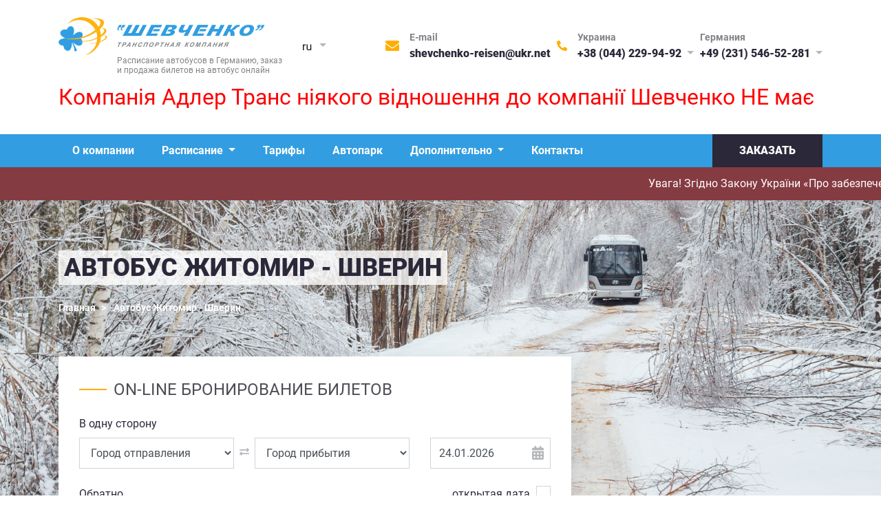

--- FILE ---
content_type: text/html; charset=utf-8
request_url: https://shevchenkoreisen.com/ru/bus/zhitomir-shverin
body_size: 9882
content:
<!DOCTYPE html>
<!--[if IE 7 ]><html class="ie ie7 no-js"> <![endif]-->
<!--[if IE 8 ]><html class="ie ie8 no-js"> <![endif]-->
<!--[if IE 9 ]><html class="ie ie9 no-js"> <![endif]-->
<!--[if (gt IE 9)|!(IE)]><!--><html class="no-js" lang="ru" prefix="og: http://ogp.me/ns#"> <!--<![endif]-->
    <head>
	
	<title>Житомир - Шверин, билеты на автобус</title>
		
	<meta charset="utf-8">
	<meta name="google-site-verification" content="7bNnu4iPayqLD7vQstZ8li7k3EfYbAtH_gA2COS67bc">
	<meta name="viewport" content="width=device-width, initial-scale=1">
        <meta http-equiv="X-UA-Compatible" content="ie=edge">
	<link rel="shortlink" href="https://shevchenkoreisen.com">
        <link rel="alternate" hreflang="uk-ua" href="https://shevchenkoreisen.com/bus/zhitomir-shverin">
        <link rel="alternate" hreflang="ru" href="https://shevchenkoreisen.com/ru/bus/zhitomir-shverin">
        <link rel="alternate" hreflang="en" href="https://shevchenkoreisen.com/en/bus/zhitomir-shverin">
        <link rel="alternate" hreflang="de" href="https://shevchenkoreisen.com/de/bus/zhitomir-shverin">

	<meta name="twitter:title" content="Житомир - Шверин, билеты на автобус">
	<meta name="twitter:card" content="summary">
	<meta name="twitter:site" content="@">
	<meta name="twitter:creator" content="@">
	<meta name="twitter:domain" content="shevchenkoreisen.com">
	<meta name="twitter:url" content="https://shevchenkoreisen.com/ru/bus/zhitomir-shverin">
	<meta name="twitter:image" content="https://shevchenkoreisen.com/assets/img/social.png">

	<meta property="og:image" content="https://shevchenkoreisen.com/assets/img/social.png">
	<meta property="og:url" content="https://shevchenkoreisen.com/ru/bus/zhitomir-shverin">
	<meta property="og:site_name" content="ShevchenkoReisen">
	<meta property="og:type" content="website">
	<meta property="og:title" content="Житомир - Шверин, билеты на автобус">

	<meta name="description" content="Расписание автобусов Житомир - Шверин, купить билет онлайн на автобус Житомир - Шверин. Билеты Житомир - Шверин онлайн">
	<meta name="twitter:description" content="Расписание автобусов Житомир - Шверин, купить билет онлайн на автобус Житомир - Шверин. Билеты Житомир - Шверин онлайн">
	<meta property="og:description" content="Расписание автобусов Житомир - Шверин, купить билет онлайн на автобус Житомир - Шверин. Билеты Житомир - Шверин онлайн">
<link rel="stylesheet" href="https://stackpath.bootstrapcdn.com/bootstrap/4.3.1/css/bootstrap.min.css">
	<link type="text/css" rel="stylesheet" href="https://shevchenkoreisen.com/assets/js/site/daterangepicker/daterangepicker.css?1589516015" />
	<link type="text/css" rel="stylesheet" href="https://shevchenkoreisen.com/assets/js/site/slick/slick.css?1589516015" />
	<link type="text/css" rel="stylesheet" href="https://shevchenkoreisen.com/assets/js/site/slick/slick-theme.css?1589516015" />
	<link type="text/css" rel="stylesheet" href="https://shevchenkoreisen.com/assets/css/style.css?1611141947" />
	<link type="text/css" rel="stylesheet" href="https://shevchenkoreisen.com/assets/css/theme/winter.css?1589516008" />
	<link type="text/css" rel="stylesheet" href="https://shevchenkoreisen.com/assets/css/media.css?1589516007" />


	<script>
	    var ln = 'ru';
	</script>

    </head>
    <body itemscope itemtype="http://schema.org/SearchResultsPage">
        <meta itemprop="additionalType" content="http://en.wikipedia.org/wiki/Intercity_bus_service">
        <meta itemprop="sameAs" content="https://www.wikidata.org/wiki/Q493016">
    	        <header class="header">
            <!-- Fixes Menu -->
            <div class="fixed-mnu header__top fixed-top">
                <div class="container">
                    <div class="row align-items-center">
                        <div class="col-3">
                            <div class="flex-outer">
                                <div class="navbar navbar-light">
                                    <button class="navbar-toggler collapsed" type="button" data-toggle="collapse"
                                            data-target="#navbarFixed" aria-controls="navbarFixed" aria-expanded="false" aria-label="Toggle navigation">
                                        <span class="navbar-toggler-icon"></span>
                                    </button>
                                </div>
                                <div class="logo align-items-center">
                                    <a href="https://shevchenkoreisen.com/ru"><img src="/assets/img/fixed-logo-winter.svg" alt="В Германию автобусом"></a>
                                </div>
                            </div>
                        </div>
                        <div class="col-9" itemprop="provider" itemscope itemtype="http://schema.org/Organization">
                            <meta itemprop="name" content="Shevchenko Reisen">
                            <meta itemprop="url" content="http://shevchenkoreisen.com">
                            <div class="header__contacts flex-outer">
                                <div class="header__mail flex-outer">
                                    <img src="/assets/img/icons/mail.svg" alt="mail">
                                    <div class="contacts-wrap" itemprop="email"><a href="mailto:shevchenko-reisen@ukr.net">shevchenko-reisen@ukr.net</a></div>
                                </div>
                                <div class="header__phone flex-outer">
                                    <img src="/assets/img/icons/phone.svg" alt="phone">
                                    <div class="contacts-wrap">
                                        <div class="phone" itemprop="telephone">
                                            <button class="phone__modal-link" type="button" data-toggle="modal" data-target="#Modal2">
                                                +38 (044) 229-94-92
                                            </button>
                                        </div>
                                    </div>
                                </div>
                                <div class="header__phone" itemprop="telephone">
                                    <div class="phone">
                                        <button class="phone__modal-link" type="button" data-toggle="modal" data-target="#Modal2">
                                            +49 (231) 546-52-281
                                        </button>
                                    </div>
                                </div>
                                <button class="order-btn order-scroll">Заказать</button>
                            </div>
                            
                            <div class="phone__modal modal fade" id="Modal2" tabindex="-1" role="dialog" aria-hidden="true">
                                <div class="modal-dialog" role="document">
                                    <div class="modal-content">
                                        <div class="modal-header">
                                            <span class="phone__modal-title">Контактные телефоны</span>
                                            <button type="button" class="close" data-dismiss="modal" aria-label="Close">
                                                <span aria-hidden="true">&times;</span>
                                            </button>
                                        </div>
                                        <div class="modal-body">
                                            <span class="phone__modal-text">Консультации и заказ по телефонам</span>
                                            <div class="phone__modal-outer flex-outer">
                                                <div class="phone__modal-inner" itemprop="contactPoint" itemscope itemtype="http://schema.org/ContactPoint">
                                                    <meta itemprop="name" content="Автобусы в Германию">
                                                    <meta itemprop="contactType" content="customer support">
                                                    <span itemprop="areaServed">Украина</span>
                                                    <span itemprop="telephone"><a title="Киев" href="tel:+380442299492" class="phone__modal-item">+38 (044) 229-94-92</a></span>
                                                    <span itemprop="telephone"><a title="Киев" href="tel:+380442299493" class="phone__modal-item">+38 (044) 229-94-93</a></span>
                                                    <span itemprop="telephone"><a title="Украина" href="tel:+380671018171" class="phone__modal-item phone__modal-icon1">+38 (067) 101-81-71</a></span>
                                                    <span itemprop="telephone"><a title="Львов" href="tel:+380637873546" class="phone__modal-item">+38 (063) 787-35-46</a></span>
                                                    <span itemprop="telephone"><a title="Житомир" href="tel:+380954925656" class="phone__modal-item phone__modal-icon1">+38 (095) 492-56-56</a></span>
                                                </div>
                                                <div class="phone__modal-inner" itemprop="contactPoint" itemscope itemtype="http://schema.org/ContactPoint">
                                                    <meta itemprop="name" content="Автобусы в Украину">
                                                    <meta itemprop="contactType" content="customer support">
                                                    <span itemprop="areaServed">Германия</span>
                                                    <span itemprop="telephone"><a title="Германия" href="tel:+4923154652281" class="phone__modal-item">+49 (231) 546-52-281</a></span>
                                                    <span itemprop="telephone"><a title="Німеччина" href="tel:+494022853222" class="phone__modal-item">+49 (40) 228-53-222</a></span>
                                                    <span itemprop="telephone"><a title="Germany" href="tel:+4930439713191" class="phone__modal-item">+49 (30) 439-71-3191</a></span>
                                                    <span itemprop="telephone"><a title="Deutschland" href="tel:+491772002701" class="phone__modal-item">+49 (177) 200-27-01</a></span>
                                                    <span itemprop="telephone"><a title="Deutschland" href="tel:+491787625162" class="phone__modal-item phone__modal-icon2">+49 (178) 762-51-62</a></span>
                                                </div>
                                            </div>
                                        </div>
                                        <div class="modal-footer">
                                            <span>Время работы: с 9:00 до 18:00 (Украина)</span>
                                            <span>с 8:00 до 18:00 (Германия)</span>
                                            <span>выходной: Воскресенье</span>
                                        </div>
                                    </div>
                                </div>
                            </div>
                        </div>
                    </div>

                    <div class="fixed-nav collapse navbar-collapse" id="navbarFixed" itemprop="about" itemscope itemtype="http://schema.org/SiteNavigationElement">
                        <meta itemprop="name" content="Перевозки в Германию">
                        <meta itemprop="isFamilyFriendly" content="True">
                                                                        
			

<ul class="navbar-nav">
			                                                                                                                                                    <li class='nav-item' itemprop="hasPart" itemscope itemtype="http://schema.org/SiteNavigationElement"><meta itemprop="name" content="О Компании"><a class="nav-link" href="https://shevchenkoreisen.com/ru/about" itemprop="url" title="О Компании">О компании</a></li>
                                                                                                        
		                                                                                                <li class='nav-item dropdown' itemprop="hasPart" itemscope itemtype="http://schema.org/SiteNavigationElement">
				<button class="nav-link dropdown-toggle" id="menuFixed6" data-toggle="dropdown" aria-haspopup="true" aria-expanded="false" itemprop="name">
                                    Расписание
                                </button>
                                                                                        		<div class="dropdown-menu" aria-labelledby="menuFixed6">
			                                                                                                                                                    <span itemprop="hasPart" itemscope itemtype="http://schema.org/SiteNavigationElement"><meta itemprop="name" content="Расписание Украина - Германия"><a itemprop="url" class="dropdown-item" href="https://shevchenkoreisen.com/ru/schedule-ukraine-germany" title="Автобусы Украина - Германия">Украина - Германия</a></span>
                                                                                                        
		                                                                                                                                                    <span itemprop="hasPart" itemscope itemtype="http://schema.org/SiteNavigationElement"><meta itemprop="name" content="Расписание Германия - Украина"><a itemprop="url" class="dropdown-item" href="https://shevchenkoreisen.com/ru/schedule-germany-ukraine" title="Автобусы Германия - Украина">Германия - Украина</a></span>
                                                                                                        
					</div></li>
		
                    
		                                                                                                                                                    <li class='nav-item' itemprop="hasPart" itemscope itemtype="http://schema.org/SiteNavigationElement"><meta itemprop="name" content="Тарифы"><a class="nav-link" href="https://shevchenkoreisen.com/ru/bus-fares" itemprop="url" title="Цена билетов в Германию">Тарифы</a></li>
                                                                                                        
		                                                                                                                                                    <li class='nav-item' itemprop="hasPart" itemscope itemtype="http://schema.org/SiteNavigationElement"><meta itemprop="name" content="Автопарк"><a class="nav-link" href="https://shevchenkoreisen.com/ru/our-fleet" itemprop="url" title="В Германию автобусом">Автопарк</a></li>
                                                                                                        
		                                                                                                <li class='nav-item dropdown' itemprop="hasPart" itemscope itemtype="http://schema.org/SiteNavigationElement">
				<button class="nav-link dropdown-toggle" id="menuFixed12" data-toggle="dropdown" aria-haspopup="true" aria-expanded="false" itemprop="name">
                                    Дополнительно
                                </button>
                                                                                        		<div class="dropdown-menu" aria-labelledby="menuFixed12">
			                                                                                                                                                    <span itemprop="hasPart" itemscope itemtype="http://schema.org/SiteNavigationElement"><meta itemprop="name" content="Отзывы"><a itemprop="url" class="dropdown-item" href="https://shevchenkoreisen.com/ru/testimonials" title="Отзывы клиентов">Отзывы</a></span>
                                                                                                        
		                                                                                                                                                    <span itemprop="hasPart" itemscope itemtype="http://schema.org/SiteNavigationElement"><meta itemprop="name" content="Купить билеты в Германию"><a itemprop="url" class="dropdown-item" href="https://shevchenkoreisen.com/ru/ticket-booking" title="Билеты в Германию">Заказ билетов</a></span>
                                                                                                        
		                                                                                                                                                    <span itemprop="hasPart" itemscope itemtype="http://schema.org/SiteNavigationElement"><meta itemprop="name" content="О Германии"><a itemprop="url" class="dropdown-item" href="https://shevchenkoreisen.com/ru/faq" title="Службы Германии">Полезно знать</a></span>
                                                                                                        
		                                                                                                                                                    <span itemprop="hasPart" itemscope itemtype="http://schema.org/SiteNavigationElement"><meta itemprop="name" content="О международных перевозках"><a itemprop="url" class="dropdown-item" href="https://shevchenkoreisen.com/ru/bus-services" title="Правила международных перевозок">Для пассажиров</a></span>
                                                                                                        
		                                                                                                                                                    <span itemprop="hasPart" itemscope itemtype="http://schema.org/SiteNavigationElement"><meta itemprop="name" content="Вакансии транспортной компании"><a itemprop="url" class="dropdown-item" href="https://shevchenkoreisen.com/ru/vacancies" title="Работа в ТК Шевченко">Вакансии</a></span>
                                                                                                        
					</div></li>
		
                    
		                                                                                                                                                    <li class='nav-item' itemprop="hasPart" itemscope itemtype="http://schema.org/SiteNavigationElement"><meta itemprop="name" content="Контакты"><a class="nav-link" href="https://shevchenkoreisen.com/ru/contacts" itemprop="url" title="Связаться с нами">Контакты</a></li>
                                                                                                        
				
</ul>

                    </div>
                    <!-- // fixed navigation -->

                </div>
            </div>
            <!-- // Fixes Menu -->

            <!-- Fixes Mobail Menu -->
            <div class="fixed-mnu__mob header__top">
                <div class="container">
                    <div class="flex-outer justify-content-between">
                        <div class="navbar navbar-light">
                            <button class="navbar-toggler collapsed" type="button" data-toggle="collapse"
                                    data-target="#navFixed" aria-controls="navFixed" aria-expanded="false" aria-label="Toggle navigation">
                                <span class="navbar-toggler-icon"></span>
                            </button>
                        </div>
                        <div class="logo">
                            <a href="https://shevchenkoreisen.com/ru">
                                <img src="/assets/img/logo-mob-winter.svg" alt="В Германию автобусом">
                            </a>
                        </div>
                        <div class="contacts-mnu navbar navbar-light">
                            <button class="navbar-toggler collapsed" type="button" data-toggle="collapse"
                                    data-target="#navbarContacts" aria-controls="navbarContacts" aria-expanded="false" aria-label="Toggle navigation">
                                <span class="navbar-toggler-icon"></span>
                            </button>
                        </div>
                    </div>

                    <!-- fixed navigation -->
                    <nav class="navbar">
                        <div class="fixed-nav collapse navbar-collapse" id="navFixed" itemprop="about" itemscope itemtype="http://schema.org/SiteNavigationElement">
                        <meta itemprop="name" content="Перевозки в Германию">
                        <meta itemprop="isFamilyFriendly" content="True">
                                                                        
			

<ul class="navbar-nav">
			                                                                                                                                                    <li class='nav-item' itemprop="hasPart" itemscope itemtype="http://schema.org/SiteNavigationElement"><meta itemprop="name" content="О Компании"><a class="nav-link" href="https://shevchenkoreisen.com/ru/about" itemprop="url" title="О Компании">О компании</a></li>
                                                                                                        
		                                                                                                <li class='nav-item dropdown' itemprop="hasPart" itemscope itemtype="http://schema.org/SiteNavigationElement">
				<button class="nav-link dropdown-toggle" id="navFixed6" data-toggle="dropdown" aria-haspopup="true" aria-expanded="false" itemprop="name">
                                    Расписание
                                </button>
                                                                                        		<div class="dropdown-menu" aria-labelledby="navFixed6">
			                                                                                                                                                    <span itemprop="hasPart" itemscope itemtype="http://schema.org/SiteNavigationElement"><meta itemprop="name" content="Расписание Украина - Германия"><a itemprop="url" class="dropdown-item" href="https://shevchenkoreisen.com/ru/schedule-ukraine-germany" title="Автобусы Украина - Германия">Украина - Германия</a></span>
                                                                                                        
		                                                                                                                                                    <span itemprop="hasPart" itemscope itemtype="http://schema.org/SiteNavigationElement"><meta itemprop="name" content="Расписание Германия - Украина"><a itemprop="url" class="dropdown-item" href="https://shevchenkoreisen.com/ru/schedule-germany-ukraine" title="Автобусы Германия - Украина">Германия - Украина</a></span>
                                                                                                        
					</div></li>
		
                    
		                                                                                                                                                    <li class='nav-item' itemprop="hasPart" itemscope itemtype="http://schema.org/SiteNavigationElement"><meta itemprop="name" content="Тарифы"><a class="nav-link" href="https://shevchenkoreisen.com/ru/bus-fares" itemprop="url" title="Цена билетов в Германию">Тарифы</a></li>
                                                                                                        
		                                                                                                                                                    <li class='nav-item' itemprop="hasPart" itemscope itemtype="http://schema.org/SiteNavigationElement"><meta itemprop="name" content="Автопарк"><a class="nav-link" href="https://shevchenkoreisen.com/ru/our-fleet" itemprop="url" title="В Германию автобусом">Автопарк</a></li>
                                                                                                        
		                                                                                                <li class='nav-item dropdown' itemprop="hasPart" itemscope itemtype="http://schema.org/SiteNavigationElement">
				<button class="nav-link dropdown-toggle" id="navFixed12" data-toggle="dropdown" aria-haspopup="true" aria-expanded="false" itemprop="name">
                                    Дополнительно
                                </button>
                                                                                        		<div class="dropdown-menu" aria-labelledby="navFixed12">
			                                                                                                                                                    <span itemprop="hasPart" itemscope itemtype="http://schema.org/SiteNavigationElement"><meta itemprop="name" content="Отзывы"><a itemprop="url" class="dropdown-item" href="https://shevchenkoreisen.com/ru/testimonials" title="Отзывы клиентов">Отзывы</a></span>
                                                                                                        
		                                                                                                                                                    <span itemprop="hasPart" itemscope itemtype="http://schema.org/SiteNavigationElement"><meta itemprop="name" content="Купить билеты в Германию"><a itemprop="url" class="dropdown-item" href="https://shevchenkoreisen.com/ru/ticket-booking" title="Билеты в Германию">Заказ билетов</a></span>
                                                                                                        
		                                                                                                                                                    <span itemprop="hasPart" itemscope itemtype="http://schema.org/SiteNavigationElement"><meta itemprop="name" content="О Германии"><a itemprop="url" class="dropdown-item" href="https://shevchenkoreisen.com/ru/faq" title="Службы Германии">Полезно знать</a></span>
                                                                                                        
		                                                                                                                                                    <span itemprop="hasPart" itemscope itemtype="http://schema.org/SiteNavigationElement"><meta itemprop="name" content="О международных перевозках"><a itemprop="url" class="dropdown-item" href="https://shevchenkoreisen.com/ru/bus-services" title="Правила международных перевозок">Для пассажиров</a></span>
                                                                                                        
		                                                                                                                                                    <span itemprop="hasPart" itemscope itemtype="http://schema.org/SiteNavigationElement"><meta itemprop="name" content="Вакансии транспортной компании"><a itemprop="url" class="dropdown-item" href="https://shevchenkoreisen.com/ru/vacancies" title="Работа в ТК Шевченко">Вакансии</a></span>
                                                                                                        
					</div></li>
		
                    
		                                                                                                                                                    <li class='nav-item' itemprop="hasPart" itemscope itemtype="http://schema.org/SiteNavigationElement"><meta itemprop="name" content="Контакты"><a class="nav-link" href="https://shevchenkoreisen.com/ru/contacts" itemprop="url" title="Связаться с нами">Контакты</a></li>
                                                                                                        
				
    <li class="nav-item dropdown lang" itemprop="about" itemscope itemtype="http://schema.org/SiteNavigationElement">
    <meta itemprop="name" content="Language">
    <button class="nav-link dropdown-toggle" type="button" id="dropdownLangMob" data-toggle="dropdown" aria-haspopup="true" aria-expanded="false">
        <img src="/assets/img/icons/lang_ru.svg" alt="ru">
    </button>
    <div class="dropdown-menu" aria-labelledby="dropdownLangMob">
                                    <a class="dropdown-item" href="https://shevchenkoreisen.com/bus/zhitomir-shverin" itemprop="url">
                    <img src="/assets/img/icons/lang_ua.svg" alt="ua">
                    <span itemprop="name">UA</span>
                </a>
                                                                    <a class="dropdown-item" href="https://shevchenkoreisen.com/en/bus/zhitomir-shverin" itemprop="url">
                    <img src="/assets/img/icons/lang_en.svg" alt="en">
                    <span itemprop="name">EN</span>
                </a>
                                                <a class="dropdown-item" href="https://shevchenkoreisen.com/de/bus/zhitomir-shverin" itemprop="url">
                    <img src="/assets/img/icons/lang_de.svg" alt="de">
                    <span itemprop="name">DE</span>
                </a>
                        </div>
</li>
</ul>

                        </div>
                    </nav>
                    <!-- // fixed navigation -->

                    <!-- Fixed Mobail Contacts -->
                    <div class="contacts-mob fixed-nav collapse navbar-collapse" id="navbarContacts" itemprop="provider" itemscope itemtype="http://schema.org/Organization">
                        <meta itemprop="name" content="Shevchenko Reisen">
   			<meta itemprop="url" content="http://shevchenkoreisen.com">
                        <div class="contacts-mob__wrap">
                            <div class="contacts-mob__title">
                                <span class="phone__modal-title">Контактные телефоны</span>
                            </div>
                            <div class="contacts-mob__body">
                                <span class="phone__modal-text">Консультации и заказ по телефонам</span>
                                <div class="phone__modal-outer flex-outer">
                                    <div class="phone__modal-inner" itemprop="contactPoint" itemscope itemtype="http://schema.org/ContactPoint">
                                        <meta itemprop="name" content="Автобусы в Германию">
   					<meta itemprop="contactType" content="customer support">
                                        <span itemprop="areaServed">Украина</span>
                                        <span itemprop="telephone"><a title="Киев" href="tel:+380442299492" class="phone__modal-item">+38 (044) 229-94-92</a></span>
                                        <span itemprop="telephone"><a title="Киев" href="tel:+380442299493" class="phone__modal-item">+38 (044) 229-94-93</a></span>
                                        <span itemprop="telephone"><a title="Украина" href="tel:+380671018171" class="phone__modal-item phone__modal-icon1">+38 (067) 101-81-71</a></span>
                                        <span itemprop="telephone"><a title="Львов" href="tel:+380637873546" class="phone__modal-item">+38 (063) 787-35-46</a></span>
                                        <span itemprop="telephone"><a title="Житомир" href="tel:+380954925656" class="phone__modal-item phone__modal-icon1">+38 (095) 492-56-56</a></span>
                                    </div>
                                    <div class="phone__modal-inner" itemprop="contactPoint" itemscope itemtype="http://schema.org/ContactPoint">
                                        <meta itemprop="name" content="Автобусы в Украину">
   					<meta itemprop="contactType" content="customer support">
                                        <span itemprop="areaServed">Германия</span>
                                        <span itemprop="telephone"><a title="Германия" href="tel:+4923154652281" class="phone__modal-item">+49 (231) 546-52-281</a></span>
                                        <span itemprop="telephone"><a title="Німеччина" href="tel:+494022853222" class="phone__modal-item">+49 (40) 228-53-222</a></span>
                                        <span itemprop="telephone"><a title="Germany" href="tel:+4930439713191" class="phone__modal-item">+49 (30) 439-71-3191</a></span>
                                        <span itemprop="telephone"><a title="Deutschland" href="tel:+491772002701" class="phone__modal-item">+49 (177) 200-27-01</a></span>
                                        <span itemprop="telephone"><a title="Deutschland" href="tel:+491787625162" class="phone__modal-item phone__modal-icon2">+49 (178) 762-51-62</a></span>
                                    </div>
                                </div>
                            </div>
                            <div class="contacts-mob__footer">
                                <span>Время работы: с 9:00 до 18:00 (Украина)</span>
                                <span>с 8:00 до 18:00 (Германия)</span>
                                <span>выходной: Воскресенье</span>
                            </div>
                            <button class="order-btn order-scroll">Заказать</button>
                        </div>
                    </div>
                    <!-- // Fixed Mobail Contacts -->
                </div>
                                <div class="ticker-wrap">
                    <div class="ticker">
                        <div class="ticker__item">Увага! Згідно Закону України «Про забезпечення функціонування української мови як державної», всі послуги співробітниками компанії надаються клієнтам українською мовою</div>
                    </div>
                </div>
                            </div>
            <!-- // Fixes Mobail Menu -->

            <div class="header__top">
                <div class="container">
                    <div class="row">
                        <div class="col-5">
                            <div class="flex-outer">
                                <div class="logo">
                                    <a href="https://shevchenkoreisen.com/ru">
                                        <img src="/assets/img/Logo-winter.png" alt="В Германию автобусом">
                                    </a>
                                    <div class="logo__text" itemprop="alternativeHeadline">Расписание автобусов в Германию, заказ<br/>и продажа билетов на автобус онлайн</div>
                                </div>
                                <div class="lang dropdown" itemprop="about" itemscope itemtype="http://schema.org/SiteNavigationElement">
    <meta itemprop="name" content="Language">
    <button class="dropdown-toggle" type="button" id="dropdownLang" data-toggle="dropdown" aria-haspopup="true" aria-expanded="false">
        <img src="/assets/img/icons/lang_ru.svg" alt="ru">
    </button>
    <div class="dropdown-menu" aria-labelledby="dropdownLang">
                            <a class="dropdown-item" href="https://shevchenkoreisen.com/bus/zhitomir-shverin" itemprop="url">
            <img src="/assets/img/icons/lang_ua.svg" alt="ua">
        </a>
                                            <a class="dropdown-item" href="https://shevchenkoreisen.com/en/bus/zhitomir-shverin" itemprop="url">
            <img src="/assets/img/icons/lang_en.svg" alt="en">
        </a>
                                <a class="dropdown-item" href="https://shevchenkoreisen.com/de/bus/zhitomir-shverin" itemprop="url">
            <img src="/assets/img/icons/lang_de.svg" alt="de">
        </a>
                </div>
</div>
                            </div>
                        </div>
                        <div class="col-7" itemprop="provider" itemscope itemtype="http://schema.org/Organization">
                            <meta itemprop="name" content="Shevchenko Reisen">
                            <meta itemprop="url" content="http://shevchenkoreisen.com">
                            <!-- Contacts -->
                            <div class="header__contacts flex-outer">
                                <div class="header__mail flex-outer">
                                    <img src="/assets/img/icons/mail.svg" alt="mail">
                                    <div class="contacts-wrap" itemprop="email">
                                        <span>E-mail</span>
                                        <a href="mailto:shevchenko-reisen@ukr.net">shevchenko-reisen@ukr.net</a>
                                    </div>
                                </div>
                                <div class="header__phone flex-outer">
                                    <img src="/assets/img/icons/phone.svg" alt="phone">
                                    <div class="contacts-wrap">
                                        <span>Украина</span>
                                        <div class="phone" itemprop="telephone">
                                            <button class="phone__modal-link" type="button" data-toggle="modal" data-target="#Modal1">
                                                +38 (044) 229-94-92
                                            </button>
                                        </div>
                                    </div>
                                </div>
                                <div class="header__phone">
                                    <span>Германия</span>
                                    <div class="phone" itemprop="telephone">
                                        <button class="phone__modal-link" type="button" data-toggle="modal" data-target="#Modal1">
                                            +49 (231) 546-52-281
                                        </button>
                                    </div>
                                </div>
                            </div>
                            <!-- // Contacts -->
                            <!-- Modal -->
                            <div class="phone__modal modal fade" id="Modal1" tabindex="-1" role="dialog" aria-hidden="true">
                                <div class="modal-dialog" role="document">
                                    <div class="modal-content">
                                        <div class="modal-header">
                                            <span class="phone__modal-title">Контактные телефоны</span>
                                            <button type="button" class="close" data-dismiss="modal" aria-label="Close">
                                                <span aria-hidden="true">&times;</span>
                                            </button>
                                        </div>
                                        <div class="modal-body">
                                            <span class="phone__modal-text">Консультации и заказ по телефонам</span>
                                            <div class="phone__modal-outer flex-outer">
                                                <div class="phone__modal-inner" itemprop="contactPoint" itemscope itemtype="http://schema.org/ContactPoint">
                                                    <meta itemprop="name" content="Автобусы в Германию">
                                                    <meta itemprop="contactType" content="customer support">
                                                    <span itemprop="areaServed">Украина</span>
                                                    <span itemprop="telephone"><a title="Киев" href="tel:+380442299492" class="phone__modal-item">+38 (044) 229-94-92</a></span>
                                                    <span itemprop="telephone"><a title="Киев" href="tel:+380442299493" class="phone__modal-item">+38 (044) 229-94-93</a></span>
                                                    <span itemprop="telephone"><a title="Украина" href="tel:+380671018171" class="phone__modal-item phone__modal-icon1">+38 (067) 101-81-71</a></span>
                                                    <span itemprop="telephone"><a title="Львов" href="tel:+380637873546" class="phone__modal-item">+38 (063) 787-35-46</a></span>
                                                    <span itemprop="telephone"><a title="Житомир" href="tel:+380954925656" class="phone__modal-item phone__modal-icon1">+38 (095) 492-56-56</a></span>
                                                </div>
                                                <div class="phone__modal-inner" itemprop="contactPoint" itemscope itemtype="http://schema.org/ContactPoint">
                                                    <meta itemprop="name" content="Автобусы в Украину">
                                                    <meta itemprop="contactType" content="customer support">
                                                    <span itemprop="areaServed">Германия</span>
                                                    <span itemprop="telephone"><a title="Германия" href="tel:+4923154652281" class="phone__modal-item">+49 (231) 546-52-281</a></span>
                                                    <span itemprop="telephone"><a title="Німеччина" href="tel:+494022853222" class="phone__modal-item">+49 (40) 228-53-222</a></span>
                                                    <span itemprop="telephone"><a title="Germany" href="tel:+4930439713191" class="phone__modal-item">+49 (30) 439-71-3191</a></span>
                                                    <span itemprop="telephone"><a title="Deutschland" href="tel:+491772002701" class="phone__modal-item">+49 (177) 200-27-01</a></span>
                                                    <span itemprop="telephone"><a title="Deutschland" href="tel:+491787625162" class="phone__modal-item phone__modal-icon2">+49 (178) 762-51-62</a></span>
                                                </div>
                                            </div>
                                        </div>
                                        <div class="modal-footer">
                                            <span>Время работы: с 9:00 до 18:00 (Украина)</span>
                                            <span>с 8:00 до 18:00 (Германия)</span>
                                            <span>выходной: Воскресенье</span>
                                        </div>
                                    </div>
                                </div>
                            </div>	
                            <!-- // Modal -->
                        </div>
						<div class="col-12 pt-2" style="font-size: 32px; color: red">Компанія Адлер Транс ніякого відношення до компанії Шевченко НЕ має</div>
                    </div>
                </div>
            </div>

            <!-- Main Menu -->
            <div class="header__nav">
                <div class="container">
                    <div class="row">
                        <div class="col-10">
                            <nav class="navbar navbar-expand-xl">
                                <button class="navbar-toggler" type="button" data-toggle="collapse"
                                        data-target="#navbarTogglerHeader" aria-controls="navbarTogglerHeader" aria-expanded="false" aria-label="Toggle navigation">
                                    <span class="navbar-toggler-icon"></span>
                                </button>
                                <div class="collapse navbar-collapse" id="navbarTogglerHeader" itemprop="about" itemscope itemtype="http://schema.org/SiteNavigationElement">
                                    <meta itemprop="name" content="Перевозки в Германию">
                                    <meta itemprop="isFamilyFriendly" content="True">
                                                                                                            
			

<ul class="navbar-nav">
			                                                                                                                                                    <li class='nav-item' itemprop="hasPart" itemscope itemtype="http://schema.org/SiteNavigationElement"><meta itemprop="name" content="О Компании"><a class="nav-link" href="https://shevchenkoreisen.com/ru/about" itemprop="url" title="О Компании">О компании</a></li>
                                                                                                        
		                                                                                                <li class='nav-item dropdown' itemprop="hasPart" itemscope itemtype="http://schema.org/SiteNavigationElement">
				<button class="nav-link dropdown-toggle" id="navbrar6" data-toggle="dropdown" aria-haspopup="true" aria-expanded="false" itemprop="name">
                                    Расписание
                                </button>
                                                                                        		<div class="dropdown-menu" aria-labelledby="navbrar6">
			                                                                                                                                                    <span itemprop="hasPart" itemscope itemtype="http://schema.org/SiteNavigationElement"><meta itemprop="name" content="Расписание Украина - Германия"><a itemprop="url" class="dropdown-item" href="https://shevchenkoreisen.com/ru/schedule-ukraine-germany" title="Автобусы Украина - Германия">Украина - Германия</a></span>
                                                                                                        
		                                                                                                                                                    <span itemprop="hasPart" itemscope itemtype="http://schema.org/SiteNavigationElement"><meta itemprop="name" content="Расписание Германия - Украина"><a itemprop="url" class="dropdown-item" href="https://shevchenkoreisen.com/ru/schedule-germany-ukraine" title="Автобусы Германия - Украина">Германия - Украина</a></span>
                                                                                                        
					</div></li>
		
                    
		                                                                                                                                                    <li class='nav-item' itemprop="hasPart" itemscope itemtype="http://schema.org/SiteNavigationElement"><meta itemprop="name" content="Тарифы"><a class="nav-link" href="https://shevchenkoreisen.com/ru/bus-fares" itemprop="url" title="Цена билетов в Германию">Тарифы</a></li>
                                                                                                        
		                                                                                                                                                    <li class='nav-item' itemprop="hasPart" itemscope itemtype="http://schema.org/SiteNavigationElement"><meta itemprop="name" content="Автопарк"><a class="nav-link" href="https://shevchenkoreisen.com/ru/our-fleet" itemprop="url" title="В Германию автобусом">Автопарк</a></li>
                                                                                                        
		                                                                                                <li class='nav-item dropdown' itemprop="hasPart" itemscope itemtype="http://schema.org/SiteNavigationElement">
				<button class="nav-link dropdown-toggle" id="navbrar12" data-toggle="dropdown" aria-haspopup="true" aria-expanded="false" itemprop="name">
                                    Дополнительно
                                </button>
                                                                                        		<div class="dropdown-menu" aria-labelledby="navbrar12">
			                                                                                                                                                    <span itemprop="hasPart" itemscope itemtype="http://schema.org/SiteNavigationElement"><meta itemprop="name" content="Отзывы"><a itemprop="url" class="dropdown-item" href="https://shevchenkoreisen.com/ru/testimonials" title="Отзывы клиентов">Отзывы</a></span>
                                                                                                        
		                                                                                                                                                    <span itemprop="hasPart" itemscope itemtype="http://schema.org/SiteNavigationElement"><meta itemprop="name" content="Купить билеты в Германию"><a itemprop="url" class="dropdown-item" href="https://shevchenkoreisen.com/ru/ticket-booking" title="Билеты в Германию">Заказ билетов</a></span>
                                                                                                        
		                                                                                                                                                    <span itemprop="hasPart" itemscope itemtype="http://schema.org/SiteNavigationElement"><meta itemprop="name" content="О Германии"><a itemprop="url" class="dropdown-item" href="https://shevchenkoreisen.com/ru/faq" title="Службы Германии">Полезно знать</a></span>
                                                                                                        
		                                                                                                                                                    <span itemprop="hasPart" itemscope itemtype="http://schema.org/SiteNavigationElement"><meta itemprop="name" content="О международных перевозках"><a itemprop="url" class="dropdown-item" href="https://shevchenkoreisen.com/ru/bus-services" title="Правила международных перевозок">Для пассажиров</a></span>
                                                                                                        
		                                                                                                                                                    <span itemprop="hasPart" itemscope itemtype="http://schema.org/SiteNavigationElement"><meta itemprop="name" content="Вакансии транспортной компании"><a itemprop="url" class="dropdown-item" href="https://shevchenkoreisen.com/ru/vacancies" title="Работа в ТК Шевченко">Вакансии</a></span>
                                                                                                        
					</div></li>
		
                    
		                                                                                                                                                    <li class='nav-item' itemprop="hasPart" itemscope itemtype="http://schema.org/SiteNavigationElement"><meta itemprop="name" content="Контакты"><a class="nav-link" href="https://shevchenkoreisen.com/ru/contacts" itemprop="url" title="Связаться с нами">Контакты</a></li>
                                                                                                        
				
</ul>

                                </div>
                            </nav>
                        </div>
                        <div class="col-2" itemprop="about" itemscope itemtype="http://schema.org/SiteNavigationElement">
                            <button class="order-btn order-scroll" itemprop="name">Заказать</button>
                        </div>
                    </div>
                </div>
                                <div style="overflow:hidden">
                <div class="ticker-wrap">
                    <div class="ticker">
                        <div class="ticker__item">Увага! Згідно Закону України «Про забезпечення функціонування української мови як державної», всі послуги співробітниками компанії надаються клієнтам українською мовою</div>
                    </div>
                </div>
                </div>
                            </div>
            <!-- // Main Menu -->
        </header>
<main class="trip-page">
	<div class="main-form">
    <div class="container">
        <div class="main-form__title">
            <h1 itemprop="name" class="h1">Автобус Житомир - Шверин</h1>
        </div>
            <div class="main-form__breadcrumb">
        <nav aria-label="breadcrumb" itemprop="breadcrumb" itemscope itemtype="http://schema.org/BreadcrumbList">
            <meta itemprop="name" content="Автобус_Житомир_-_Шверин">
            <meta itemprop="itemListOrder" content="Descending">
            <ol class="breadcrumb">
                <li class="breadcrumb-item" itemprop="itemListElement" itemscope itemtype="http://schema.org/ListItem">
                    <a itemprop="item" href="https://shevchenkoreisen.com/ru"><span itemprop="name">Главная</span></a>
                    <meta itemprop="position" content="1">
                </li>
                                    <li class="breadcrumb-item active" aria-current="page" itemprop="itemListElement" itemscope itemtype="http://schema.org/ListItem">
                        <span itemprop="name">Автобус Житомир - Шверин</span>
                        <meta itemprop="position" content="2">
                    </li>
                            </ol>
        </nav>
    </div>

        <div class="main-form__wrap">
            <div class="row">
                <div class="col-lg-9 col-xl-8 pr-lg-0 order-2 order-lg-1" id="book-form">
                    <div class="form-outer">
					<div class="col-12 pt-2 d-md-none" style="font-size: 16px; color: red">Компанія Адлер Транс ніякого відношення до компанії Шевченко НЕ має</div>
                        <span class="main-form__title">on-line бронирование билетов</span>
                        <form name="search" action="https://shevchenkoreisen.com/ru/bus/zhitomir-shverin" class="form-order" accept-charset="utf-8" method="post">
                        <label>В одну сторону</label>
                        <div class="flex-outer form-group form-options flex-column flex-md-row">
                            <div class="select-from__wrap">
                                <select class="form-control" data-rule-required="true" name="from1" id="from1">
	<optgroup label="" style="text-indent: 20px;">
		<option value="" style="text-indent: 10px;" selected="selected">Город отправления</option>
	</optgroup>
	<optgroup label="Германия" style="text-indent: 20px;">
		<option value="8" style="text-indent: 10px;">Берлин</option>
		<option value="48" style="text-indent: 10px;">Билефельд</option>
		<option value="20" style="text-indent: 10px;">Бохум</option>
		<option value="45" style="text-indent: 10px;">Брауншвайг</option>
		<option value="11" style="text-indent: 10px;">Бремен</option>
		<option value="49" style="text-indent: 10px;">Вупперталь</option>
		<option value="10" style="text-indent: 10px;">Гамбург</option>
		<option value="47" style="text-indent: 10px;">Ганновер</option>
		<option value="14" style="text-indent: 10px;">Дортмунд</option>
		<option value="15" style="text-indent: 10px;">Дрезден</option>
		<option value="22" style="text-indent: 10px;">Дуйсбург</option>
		<option value="23" style="text-indent: 10px;">Дюссельдорф</option>
		<option value="30" style="text-indent: 10px;">Йена</option>
		<option value="18" style="text-indent: 10px;">Кассель</option>
		<option value="38" style="text-indent: 10px;">Кобленц</option>
		<option value="31" style="text-indent: 10px;">Котбус</option>
		<option value="16" style="text-indent: 10px;">Лейпциг</option>
		<option value="46" style="text-indent: 10px;">Магдебург</option>
		<option value="13" style="text-indent: 10px;">Мюнстер</option>
		<option value="12" style="text-indent: 10px;">Оснабрюк</option>
		<option value="19" style="text-indent: 10px;">Падерборн</option>
		<option value="39" style="text-indent: 10px;">Трир</option>
		<option value="37" style="text-indent: 10px;">Франкфурт-на-Майне</option>
		<option value="9" style="text-indent: 10px;">Шверин</option>
		<option value="17" style="text-indent: 10px;">Эрфурт</option>
		<option value="21" style="text-indent: 10px;">Эссен</option>
	</optgroup>
	<optgroup label="Украина" style="text-indent: 20px;">
		<option value="27" style="text-indent: 10px;">Житомир</option>
		<option value="26" style="text-indent: 10px;">Киев</option>
		<option value="29" style="text-indent: 10px;">Львов</option>
		<option value="28" style="text-indent: 10px;">Ровно</option>
	</optgroup>
</select>
                                <span class="change"></span>
                            </div>
                            <select class="form-control" data-rule-required="true" name="to1" id="to1">
	<optgroup label="" style="text-indent: 20px;">
		<option value="" style="text-indent: 10px;" selected="selected">Город прибытия</option>
	</optgroup>
	<optgroup label="Германия" style="text-indent: 20px;">
		<option value="8" style="text-indent: 10px;">Берлин</option>
		<option value="48" style="text-indent: 10px;">Билефельд</option>
		<option value="20" style="text-indent: 10px;">Бохум</option>
		<option value="45" style="text-indent: 10px;">Брауншвайг</option>
		<option value="11" style="text-indent: 10px;">Бремен</option>
		<option value="49" style="text-indent: 10px;">Вупперталь</option>
		<option value="10" style="text-indent: 10px;">Гамбург</option>
		<option value="47" style="text-indent: 10px;">Ганновер</option>
		<option value="14" style="text-indent: 10px;">Дортмунд</option>
		<option value="15" style="text-indent: 10px;">Дрезден</option>
		<option value="22" style="text-indent: 10px;">Дуйсбург</option>
		<option value="23" style="text-indent: 10px;">Дюссельдорф</option>
		<option value="30" style="text-indent: 10px;">Йена</option>
		<option value="18" style="text-indent: 10px;">Кассель</option>
		<option value="38" style="text-indent: 10px;">Кобленц</option>
		<option value="31" style="text-indent: 10px;">Котбус</option>
		<option value="16" style="text-indent: 10px;">Лейпциг</option>
		<option value="46" style="text-indent: 10px;">Магдебург</option>
		<option value="13" style="text-indent: 10px;">Мюнстер</option>
		<option value="12" style="text-indent: 10px;">Оснабрюк</option>
		<option value="19" style="text-indent: 10px;">Падерборн</option>
		<option value="39" style="text-indent: 10px;">Трир</option>
		<option value="37" style="text-indent: 10px;">Франкфурт-на-Майне</option>
		<option value="9" style="text-indent: 10px;">Шверин</option>
		<option value="17" style="text-indent: 10px;">Эрфурт</option>
		<option value="21" style="text-indent: 10px;">Эссен</option>
	</optgroup>
	<optgroup label="Украина" style="text-indent: 20px;">
		<option value="27" style="text-indent: 10px;">Житомир</option>
		<option value="26" style="text-indent: 10px;">Киев</option>
		<option value="29" style="text-indent: 10px;">Львов</option>
		<option value="28" style="text-indent: 10px;">Ровно</option>
	</optgroup>
</select>
                            <div class="calendar-outer">
                                <input class="form-control calendar" data-rule-required="true" data-rule-date2="true" autocomplete="off" name="date1" value="" type="text" id="date1" />
                                <span class="calendar__icon"></span>
                            </div>
                        </div>
                        <div class="flex-outer main-form__check">
                            <label>Обратно</label>
                            <div class="form-check">
                                <label class="form-check-label" for="opendate">открытая дата<input class="form-check-input" name="opendate" value="1" type="checkbox" id="opendate" />
                                    <span class="checkmark"></span>
                                </label>
                            </div>
                        </div>

                        <div class="flex-outer form-group form-options flex-column flex-md-row">
                            <select class="form-control" data-rule-required2="true" name="from2" id="from2">
	<optgroup label="" style="text-indent: 20px;">
		<option value="" style="text-indent: 10px;" selected="selected">Город отправления</option>
	</optgroup>
	<optgroup label="Германия" style="text-indent: 20px;">
		<option value="8" style="text-indent: 10px;">Берлин</option>
		<option value="48" style="text-indent: 10px;">Билефельд</option>
		<option value="20" style="text-indent: 10px;">Бохум</option>
		<option value="45" style="text-indent: 10px;">Брауншвайг</option>
		<option value="11" style="text-indent: 10px;">Бремен</option>
		<option value="49" style="text-indent: 10px;">Вупперталь</option>
		<option value="10" style="text-indent: 10px;">Гамбург</option>
		<option value="47" style="text-indent: 10px;">Ганновер</option>
		<option value="14" style="text-indent: 10px;">Дортмунд</option>
		<option value="15" style="text-indent: 10px;">Дрезден</option>
		<option value="22" style="text-indent: 10px;">Дуйсбург</option>
		<option value="23" style="text-indent: 10px;">Дюссельдорф</option>
		<option value="30" style="text-indent: 10px;">Йена</option>
		<option value="18" style="text-indent: 10px;">Кассель</option>
		<option value="38" style="text-indent: 10px;">Кобленц</option>
		<option value="31" style="text-indent: 10px;">Котбус</option>
		<option value="16" style="text-indent: 10px;">Лейпциг</option>
		<option value="46" style="text-indent: 10px;">Магдебург</option>
		<option value="13" style="text-indent: 10px;">Мюнстер</option>
		<option value="12" style="text-indent: 10px;">Оснабрюк</option>
		<option value="19" style="text-indent: 10px;">Падерборн</option>
		<option value="39" style="text-indent: 10px;">Трир</option>
		<option value="37" style="text-indent: 10px;">Франкфурт-на-Майне</option>
		<option value="9" style="text-indent: 10px;">Шверин</option>
		<option value="17" style="text-indent: 10px;">Эрфурт</option>
		<option value="21" style="text-indent: 10px;">Эссен</option>
	</optgroup>
	<optgroup label="Украина" style="text-indent: 20px;">
		<option value="27" style="text-indent: 10px;">Житомир</option>
		<option value="26" style="text-indent: 10px;">Киев</option>
		<option value="29" style="text-indent: 10px;">Львов</option>
		<option value="28" style="text-indent: 10px;">Ровно</option>
	</optgroup>
</select>
                            <select class="form-control" data-rule-required2="true" name="to2" id="to2">
	<optgroup label="" style="text-indent: 20px;">
		<option value="" style="text-indent: 10px;" selected="selected">Город прибытия</option>
	</optgroup>
	<optgroup label="Германия" style="text-indent: 20px;">
		<option value="8" style="text-indent: 10px;">Берлин</option>
		<option value="48" style="text-indent: 10px;">Билефельд</option>
		<option value="20" style="text-indent: 10px;">Бохум</option>
		<option value="45" style="text-indent: 10px;">Брауншвайг</option>
		<option value="11" style="text-indent: 10px;">Бремен</option>
		<option value="49" style="text-indent: 10px;">Вупперталь</option>
		<option value="10" style="text-indent: 10px;">Гамбург</option>
		<option value="47" style="text-indent: 10px;">Ганновер</option>
		<option value="14" style="text-indent: 10px;">Дортмунд</option>
		<option value="15" style="text-indent: 10px;">Дрезден</option>
		<option value="22" style="text-indent: 10px;">Дуйсбург</option>
		<option value="23" style="text-indent: 10px;">Дюссельдорф</option>
		<option value="30" style="text-indent: 10px;">Йена</option>
		<option value="18" style="text-indent: 10px;">Кассель</option>
		<option value="38" style="text-indent: 10px;">Кобленц</option>
		<option value="31" style="text-indent: 10px;">Котбус</option>
		<option value="16" style="text-indent: 10px;">Лейпциг</option>
		<option value="46" style="text-indent: 10px;">Магдебург</option>
		<option value="13" style="text-indent: 10px;">Мюнстер</option>
		<option value="12" style="text-indent: 10px;">Оснабрюк</option>
		<option value="19" style="text-indent: 10px;">Падерборн</option>
		<option value="39" style="text-indent: 10px;">Трир</option>
		<option value="37" style="text-indent: 10px;">Франкфурт-на-Майне</option>
		<option value="9" style="text-indent: 10px;">Шверин</option>
		<option value="17" style="text-indent: 10px;">Эрфурт</option>
		<option value="21" style="text-indent: 10px;">Эссен</option>
	</optgroup>
	<optgroup label="Украина" style="text-indent: 20px;">
		<option value="27" style="text-indent: 10px;">Житомир</option>
		<option value="26" style="text-indent: 10px;">Киев</option>
		<option value="29" style="text-indent: 10px;">Львов</option>
		<option value="28" style="text-indent: 10px;">Ровно</option>
	</optgroup>
</select>
                            <div class="calendar-outer">
                                <input class="form-control calendar" data-rule-date3="true" data-rule-required2="true" autocomplete="off" name="date2" value="" type="text" id="date2" />
                                <span class="calendar__icon"></span>
                            </div>
                        </div>
                        <div class="flex-outer main-form__btn flex-column flex-md-row">
                            <span>Во избежание спекуляций, просим заказывать билеты только на официальном сайте компании «Шевченко»</span>
                            <button class="order-btn" type="button" data-submit="search">Подобрать</button>
                        </div>
                        </form>
                        <!-- // Form -->
                    </div>
                </div>
                            </div>
        </div>
    </div>
</div>

    <div class="overflow-text" itemprop="text">
        <div class="container">
            <div class="overflow-text__inner">
                <p>Международные перевозки в направлении Житомир - Шверин осуществляются во вторник, среду, четверг, субботу и воскресенье. Пассажиры могут сесть на автобус в Житомире на Автовокзале.</p>
<p>Адрес автовокзала г. Житомир: ул. Киевская, 93.<br />Место посадки: 1-я или 2-я платформа.<br />Автобус прибывает: в 08:00* по местному времени.<br />Отправляется - 08:30.</p>
<p>Прибытие в Шверин, Германия</p>
<p>Высадка пассажиров в г. Шверин, производится на остановке на автобане рядом с заправкой Штольпе. <br />Адрес остановки: Автобан А24, заправка Штольпе.<br />Дни прибытия: среда, четверг, пятница, воскресенье, понедельник.<br />Время прибытия: 06:00** по местному времени.<br />Время отправления автобуса: 06:10.</p>
<p>Более подробную информацию о пунктах прибытия и отправления и их гео-координаты вы можете посмотреть на карте.</p>
<p>Ниже вы найдете расписание поездок Житомир - Шверин. Выберите подходящий для вас рейс, и нажмите кнопку &ldquo;Продолжить&rdquo;, чтобы выбрать места в автобусе и забронировать билеты онлайн. Для того, чтобы просмотреть расписание на другую дату, пожалуйста, задайте ее в окне поиска маршрутов.</p>
<p>*Обратите внимание! Время прибытия и отправления автобусов могут быть изменены. Просим Вас обязательно уточнить время отправки Вашего автобуса при покупке билетов и планировании поездок.<br />**Время прибытия автобуса в Германию указано приблизительно. Просим делать поправку на 2 часа дополнительно на прохождение 4-х таможенных пунктов.</p>
            </div>
        </div>
    </div>
<div class="trip" data-param="27!9!24-01-2026 !! 0">
    <div class="container">
                    <strong class="h3" id="to-routes">Житомир - Шверин</strong>
                                    <strong class="trip__data">28 Января, Среда</strong>
                                                                        <div class="trip__route" data-direction="to">
                                <div class="row">
                                    <div class="col-md-8">
                                        <div class="trip__route-outer flex-outer">
                                            <div class="trip__route-inner">
                                                <span>Житомир</span>
                                                <button data-toggle="modal" data-target="#landing10">автовокзал</button>
                                                <span>08:30</span>
                                                <span class="trip__route-data">28 Янв, ср</span>
                                            </div>
                                            <div class="trip__route-travel text-center">
                                                <span>21 ч. 30 мин. в пути</span>
                                            </div>
                                            <div class="trip__route-inner text-right">
                                                <span>Шверин</span>
                                                <button data-toggle="modal" data-target="#landing14">Место посадки уточняйте</button>
                                                <span>06:10</span>
                                                <span class="trip__route-data">29 Янв, чт</span>
                                            </div>
                                        </div>
                                    </div>
                                    <div class="col-md-4">
                                        <div class="trip__route-price text-center">
                                            <strong>4000 UAH</strong>
                                                                                    <button class="order-btn light-btn" data-param="7781_10_14">Выбрать</button>
                                                                                </div>
                                    </div>
                                </div>
                            </div>
                                                                                <strong class="trip__data">31 Января, Суббота</strong>
                                                                        <div class="trip__route" data-direction="to">
                                <div class="row">
                                    <div class="col-md-8">
                                        <div class="trip__route-outer flex-outer">
                                            <div class="trip__route-inner">
                                                <span>Житомир</span>
                                                <button data-toggle="modal" data-target="#landing10">автовокзал</button>
                                                <span>08:30</span>
                                                <span class="trip__route-data">31 Янв, сб</span>
                                            </div>
                                            <div class="trip__route-travel text-center">
                                                <span>21 ч. 30 мин. в пути</span>
                                            </div>
                                            <div class="trip__route-inner text-right">
                                                <span>Шверин</span>
                                                <button data-toggle="modal" data-target="#landing14">Место посадки уточняйте</button>
                                                <span>06:10</span>
                                                <span class="trip__route-data">01 Фев, вс</span>
                                            </div>
                                        </div>
                                    </div>
                                    <div class="col-md-4">
                                        <div class="trip__route-price text-center">
                                            <strong>4000 UAH</strong>
                                                                                    <button class="order-btn light-btn" data-param="7784_10_14">Выбрать</button>
                                                                                </div>
                                    </div>
                                </div>
                            </div>
                                                                                <strong class="trip__data">04 Февраля, Среда</strong>
                                                                        <div class="trip__route" data-direction="to">
                                <div class="row">
                                    <div class="col-md-8">
                                        <div class="trip__route-outer flex-outer">
                                            <div class="trip__route-inner">
                                                <span>Житомир</span>
                                                <button data-toggle="modal" data-target="#landing10">автовокзал</button>
                                                <span>08:30</span>
                                                <span class="trip__route-data">04 Фев, ср</span>
                                            </div>
                                            <div class="trip__route-travel text-center">
                                                <span>21 ч. 30 мин. в пути</span>
                                            </div>
                                            <div class="trip__route-inner text-right">
                                                <span>Шверин</span>
                                                <button data-toggle="modal" data-target="#landing14">Место посадки уточняйте</button>
                                                <span>06:10</span>
                                                <span class="trip__route-data">05 Фев, чт</span>
                                            </div>
                                        </div>
                                    </div>
                                    <div class="col-md-4">
                                        <div class="trip__route-price text-center">
                                            <strong>4000 UAH</strong>
                                                                                    <button class="order-btn light-btn" data-param="7786_10_14">Выбрать</button>
                                                                                </div>
                                    </div>
                                </div>
                            </div>
                                                                                <strong class="trip__data">07 Февраля, Суббота</strong>
                                                                        <div class="trip__route" data-direction="to">
                                <div class="row">
                                    <div class="col-md-8">
                                        <div class="trip__route-outer flex-outer">
                                            <div class="trip__route-inner">
                                                <span>Житомир</span>
                                                <button data-toggle="modal" data-target="#landing10">автовокзал</button>
                                                <span>08:30</span>
                                                <span class="trip__route-data">07 Фев, сб</span>
                                            </div>
                                            <div class="trip__route-travel text-center">
                                                <span>21 ч. 30 мин. в пути</span>
                                            </div>
                                            <div class="trip__route-inner text-right">
                                                <span>Шверин</span>
                                                <button data-toggle="modal" data-target="#landing14">Место посадки уточняйте</button>
                                                <span>06:10</span>
                                                <span class="trip__route-data">08 Фев, вс</span>
                                            </div>
                                        </div>
                                    </div>
                                    <div class="col-md-4">
                                        <div class="trip__route-price text-center">
                                            <strong>4000 UAH</strong>
                                                                                    <button class="order-btn light-btn" data-param="7789_10_14">Выбрать</button>
                                                                                </div>
                                    </div>
                                </div>
                            </div>
                                                                                <strong class="trip__data">11 Февраля, Среда</strong>
                                                                        <div class="trip__route" data-direction="to">
                                <div class="row">
                                    <div class="col-md-8">
                                        <div class="trip__route-outer flex-outer">
                                            <div class="trip__route-inner">
                                                <span>Житомир</span>
                                                <button data-toggle="modal" data-target="#landing10">автовокзал</button>
                                                <span>08:30</span>
                                                <span class="trip__route-data">11 Фев, ср</span>
                                            </div>
                                            <div class="trip__route-travel text-center">
                                                <span>21 ч. 30 мин. в пути</span>
                                            </div>
                                            <div class="trip__route-inner text-right">
                                                <span>Шверин</span>
                                                <button data-toggle="modal" data-target="#landing14">Место посадки уточняйте</button>
                                                <span>06:10</span>
                                                <span class="trip__route-data">12 Фев, чт</span>
                                            </div>
                                        </div>
                                    </div>
                                    <div class="col-md-4">
                                        <div class="trip__route-price text-center">
                                            <strong>4000 UAH</strong>
                                                                                    <button class="order-btn light-btn" data-param="7791_10_14">Выбрать</button>
                                                                                </div>
                                    </div>
                                </div>
                            </div>
                                                                                <strong class="trip__data">14 Февраля, Суббота</strong>
                                                                        <div class="trip__route" data-direction="to">
                                <div class="row">
                                    <div class="col-md-8">
                                        <div class="trip__route-outer flex-outer">
                                            <div class="trip__route-inner">
                                                <span>Житомир</span>
                                                <button data-toggle="modal" data-target="#landing10">автовокзал</button>
                                                <span>08:30</span>
                                                <span class="trip__route-data">14 Фев, сб</span>
                                            </div>
                                            <div class="trip__route-travel text-center">
                                                <span>21 ч. 30 мин. в пути</span>
                                            </div>
                                            <div class="trip__route-inner text-right">
                                                <span>Шверин</span>
                                                <button data-toggle="modal" data-target="#landing14">Место посадки уточняйте</button>
                                                <span>06:10</span>
                                                <span class="trip__route-data">15 Фев, вс</span>
                                            </div>
                                        </div>
                                    </div>
                                    <div class="col-md-4">
                                        <div class="trip__route-price text-center">
                                            <strong>4000 UAH</strong>
                                                                                    <button class="order-btn light-btn" data-param="7793_10_14">Выбрать</button>
                                                                                </div>
                                    </div>
                                </div>
                            </div>
                                                                                <strong class="trip__data">18 Февраля, Среда</strong>
                                                                        <div class="trip__route" data-direction="to">
                                <div class="row">
                                    <div class="col-md-8">
                                        <div class="trip__route-outer flex-outer">
                                            <div class="trip__route-inner">
                                                <span>Житомир</span>
                                                <button data-toggle="modal" data-target="#landing10">автовокзал</button>
                                                <span>08:30</span>
                                                <span class="trip__route-data">18 Фев, ср</span>
                                            </div>
                                            <div class="trip__route-travel text-center">
                                                <span>21 ч. 30 мин. в пути</span>
                                            </div>
                                            <div class="trip__route-inner text-right">
                                                <span>Шверин</span>
                                                <button data-toggle="modal" data-target="#landing14">Место посадки уточняйте</button>
                                                <span>06:10</span>
                                                <span class="trip__route-data">19 Фев, чт</span>
                                            </div>
                                        </div>
                                    </div>
                                    <div class="col-md-4">
                                        <div class="trip__route-price text-center">
                                            <strong>4000 UAH</strong>
                                                                                    <button class="order-btn light-btn" data-param="7795_10_14">Выбрать</button>
                                                                                </div>
                                    </div>
                                </div>
                            </div>
                                                                                <strong class="trip__data">21 Февраля, Суббота</strong>
                                                                        <div class="trip__route" data-direction="to">
                                <div class="row">
                                    <div class="col-md-8">
                                        <div class="trip__route-outer flex-outer">
                                            <div class="trip__route-inner">
                                                <span>Житомир</span>
                                                <button data-toggle="modal" data-target="#landing10">автовокзал</button>
                                                <span>08:30</span>
                                                <span class="trip__route-data">21 Фев, сб</span>
                                            </div>
                                            <div class="trip__route-travel text-center">
                                                <span>21 ч. 30 мин. в пути</span>
                                            </div>
                                            <div class="trip__route-inner text-right">
                                                <span>Шверин</span>
                                                <button data-toggle="modal" data-target="#landing14">Место посадки уточняйте</button>
                                                <span>06:10</span>
                                                <span class="trip__route-data">22 Фев, вс</span>
                                            </div>
                                        </div>
                                    </div>
                                    <div class="col-md-4">
                                        <div class="trip__route-price text-center">
                                            <strong>4000 UAH</strong>
                                                                                    <button class="order-btn light-btn" data-param="7797_10_14">Выбрать</button>
                                                                                </div>
                                    </div>
                                </div>
                            </div>
                                                            
                
                </div>

</div>

<div class="newsletter">
    <div class="container">
        <div class="row align-items-center">
            <div class="col-lg-4">
                <div class="newsletter__title flex-outer">
                    <img src="/assets/img/icons/newsletter-winter.svg" alt="newsletter"/>
                    <div class="newsletter__text">
                        <strong>Рассылка</strong>
                        <p>Подписаться на новости, акции, скидки</p>
                    </div>
                </div>
            </div>
            <div class="col-lg-8">
                <form action="https://shevchenkoreisen.com/ru/newsletter" method='post' class="newsletter__form" name='newsletter'>
                    <div class="form-group flex-outer">
                        <input type="text" name='name' class="form-control" placeholder="Ваше имя" required>
                        <input type="email" name='email' class="form-control" placeholder="Ваш email" required>
                        <button class="order-btn" type="button" data-submit='newsletter'>Подписаться</button>
                    </div>
                </form>
            </div>
        </div>
    </div>
</div>
                                    <div class="trip__modal">
                <div class="modal fade" id="landing10" tabindex="-1" role="dialog" aria-labelledby="landing-head10"
                     aria-hidden="true" data-center="50.268416,28.692194">
                    <div class="modal-dialog" role="document">
                        <div class="modal-content">
                            <div class="modal-header">
                                <strong class="h4" id="landing-head10">Автовокзал Житомир</strong>
                                <button type="button" class="close" data-dismiss="modal" aria-label="Close">
                                    <span aria-hidden="true">&times;</span>
                                </button>
                            </div>
                            <div class="modal-body">
                                <span>Адрес: ул. Киевская, 93, автовокзал. 1-я или 2-я платформа</span>
                                <span>Время прибытия: 08:00 (местное время)</span>
                                <span>Время отправления: 08:30 (местное время)</span>
                                <img src="/assets/uploads/landingattribute/633f04dded2d6cb5ee58.jpg" alt="Автовокзал Житомир"/>
                                                                    <span>Автовокзал</span>
                                                                <div class="modal-map"></div>
                                                                <span>GPS Lat: 50° 16' 6.3''N Lon: 28° 41' 31.9''E</span>
                            </div>
                        </div>
                    </div>
                </div>
            </div>
                                            <div class="trip__modal">
                <div class="modal fade" id="landing14" tabindex="-1" role="dialog" aria-labelledby="landing-head14"
                     aria-hidden="true" data-center="0,0">
                    <div class="modal-dialog" role="document">
                        <div class="modal-content">
                            <div class="modal-header">
                                <strong class="h4" id="landing-head14">Уточняйте в офисе</strong>
                                <button type="button" class="close" data-dismiss="modal" aria-label="Close">
                                    <span aria-hidden="true">&times;</span>
                                </button>
                            </div>
                            <div class="modal-body">
                                <span>Адрес: Уточняйте в офисе</span>
                                <span>Время прибытия: 06:00 (местное время)</span>
                                <span>Время отправления: 06:10 (местное время)</span>
                                <img src="/assets/uploads/landingattribute/e652c06f6fb7703ba3b6.jpg" alt="Уточняйте в офисе"/>
                                                                <div class="modal-map"></div>
                                                                <span>GPS Lat: 0° 0' 0''N Lon: 0° 0' 0''E</span>
                            </div>
                        </div>
                    </div>
                </div>
            </div>
                <script src="https://maps.googleapis.com/maps/api/js?key=AIzaSyDBfpCUq7JzcX4t_zhoB_wYspK3AVjk95w"></script>
<script type="application/ld+json">
    {"@context":"http:\/\/schema.org","@type":"Service","provider":{"@type":"Organization","name":"\"\u0428\u0435\u0432\u0447\u0435\u043d\u043a\u043e\", \u0442\u0440\u0430\u043d\u0441\u043f\u043e\u0440\u0442\u043d\u0430\u044f \u043a\u043e\u043c\u043f\u0430\u043d\u0438\u044f"},"serviceType":[{"@type":"BusTrip","name":"\u0416\u0438\u0442\u043e\u043c\u0438\u0440 - \u0428\u0432\u0435\u0440\u0438\u043d","departureTime":"2026-01-28T08:30:00+02:00","arrivalTime":"2026-01-29T06:10:00+01:00","departureBusStop":{"@type":"BusStop","name":"\u0430\u0432\u0442\u043e\u0432\u043e\u043a\u0437\u0430\u043b","address":{"@type":"PostalAddress","addressCountry":"\u0423\u043a\u0440\u0430\u0438\u043d\u0430","addressLocality":"\u0416\u0438\u0442\u043e\u043c\u0438\u0440","streetAddress":"\u0443\u043b. \u041a\u0438\u0435\u0432\u0441\u043a\u0430\u044f, 93, \u0430\u0432\u0442\u043e\u0432\u043e\u043a\u0437\u0430\u043b. 1-\u044f \u0438\u043b\u0438 2-\u044f \u043f\u043b\u0430\u0442\u0444\u043e\u0440\u043c\u0430"},"geo":{"@type":"GeoCoordinates","latitude":"50.268416","longitude":"28.692194"},"hasMap":"https:\/\/maps.google.com\/?ll=50.268416,28.692194&q=%D1%83%D0%BB.+%D0%9A%D0%B8%D0%B5%D0%B2%D1%81%D0%BA%D0%B0%D1%8F%2C+93%2C+%D0%B0%D0%B2%D1%82%D0%BE%D0%B2%D0%BE%D0%BA%D0%B7%D0%B0%D0%BB.+1-%D1%8F+%D0%B8%D0%BB%D0%B8+2-%D1%8F+%D0%BF%D0%BB%D0%B0%D1%82%D1%84%D0%BE%D1%80%D0%BC%D0%B0&z=19","image":"https:\/\/shevchenkoreisen.com\/assets\/uploads\/landingattribute\/633f04dded2d6cb5ee58.jpg"},"arrivalBusStop":{"@type":"BusStop","name":"\u041c\u0435\u0441\u0442\u043e \u043f\u043e\u0441\u0430\u0434\u043a\u0438 \u0443\u0442\u043e\u0447\u043d\u044f\u0439\u0442\u0435","address":{"@type":"PostalAddress","addressCountry":"\u0413\u0435\u0440\u043c\u0430\u043d\u0438\u044f","addressLocality":"\u0428\u0432\u0435\u0440\u0438\u043d","streetAddress":"\u0423\u0442\u043e\u0447\u043d\u044f\u0439\u0442\u0435 \u0432 \u043e\u0444\u0438\u0441\u0435"},"geo":{"@type":"GeoCoordinates","latitude":"50.268416","longitude":"28.692194"},"hasMap":"https:\/\/maps.google.com\/?ll=0,0&q=%D0%A3%D1%82%D0%BE%D1%87%D0%BD%D1%8F%D0%B9%D1%82%D0%B5+%D0%B2+%D0%BE%D1%84%D0%B8%D1%81%D0%B5&z=19","image":"https:\/\/shevchenkoreisen.com\/assets\/uploads\/landingattribute\/e652c06f6fb7703ba3b6.jpg"}},{"@type":"BusTrip","name":"\u0416\u0438\u0442\u043e\u043c\u0438\u0440 - \u0428\u0432\u0435\u0440\u0438\u043d","departureTime":"2026-01-31T08:30:00+02:00","arrivalTime":"2026-02-01T06:10:00+01:00","departureBusStop":{"@type":"BusStop","name":"\u0430\u0432\u0442\u043e\u0432\u043e\u043a\u0437\u0430\u043b","address":{"@type":"PostalAddress","addressCountry":"\u0423\u043a\u0440\u0430\u0438\u043d\u0430","addressLocality":"\u0416\u0438\u0442\u043e\u043c\u0438\u0440","streetAddress":"\u0443\u043b. \u041a\u0438\u0435\u0432\u0441\u043a\u0430\u044f, 93, \u0430\u0432\u0442\u043e\u0432\u043e\u043a\u0437\u0430\u043b. 1-\u044f \u0438\u043b\u0438 2-\u044f \u043f\u043b\u0430\u0442\u0444\u043e\u0440\u043c\u0430"},"geo":{"@type":"GeoCoordinates","latitude":"50.268416","longitude":"28.692194"},"hasMap":"https:\/\/maps.google.com\/?ll=50.268416,28.692194&q=%D1%83%D0%BB.+%D0%9A%D0%B8%D0%B5%D0%B2%D1%81%D0%BA%D0%B0%D1%8F%2C+93%2C+%D0%B0%D0%B2%D1%82%D0%BE%D0%B2%D0%BE%D0%BA%D0%B7%D0%B0%D0%BB.+1-%D1%8F+%D0%B8%D0%BB%D0%B8+2-%D1%8F+%D0%BF%D0%BB%D0%B0%D1%82%D1%84%D0%BE%D1%80%D0%BC%D0%B0&z=19","image":"https:\/\/shevchenkoreisen.com\/assets\/uploads\/landingattribute\/633f04dded2d6cb5ee58.jpg"},"arrivalBusStop":{"@type":"BusStop","name":"\u041c\u0435\u0441\u0442\u043e \u043f\u043e\u0441\u0430\u0434\u043a\u0438 \u0443\u0442\u043e\u0447\u043d\u044f\u0439\u0442\u0435","address":{"@type":"PostalAddress","addressCountry":"\u0413\u0435\u0440\u043c\u0430\u043d\u0438\u044f","addressLocality":"\u0428\u0432\u0435\u0440\u0438\u043d","streetAddress":"\u0423\u0442\u043e\u0447\u043d\u044f\u0439\u0442\u0435 \u0432 \u043e\u0444\u0438\u0441\u0435"},"geo":{"@type":"GeoCoordinates","latitude":"50.268416","longitude":"28.692194"},"hasMap":"https:\/\/maps.google.com\/?ll=0,0&q=%D0%A3%D1%82%D0%BE%D1%87%D0%BD%D1%8F%D0%B9%D1%82%D0%B5+%D0%B2+%D0%BE%D1%84%D0%B8%D1%81%D0%B5&z=19","image":"https:\/\/shevchenkoreisen.com\/assets\/uploads\/landingattribute\/e652c06f6fb7703ba3b6.jpg"}},{"@type":"BusTrip","name":"\u0416\u0438\u0442\u043e\u043c\u0438\u0440 - \u0428\u0432\u0435\u0440\u0438\u043d","departureTime":"2026-02-04T08:30:00+02:00","arrivalTime":"2026-02-05T06:10:00+01:00","departureBusStop":{"@type":"BusStop","name":"\u0430\u0432\u0442\u043e\u0432\u043e\u043a\u0437\u0430\u043b","address":{"@type":"PostalAddress","addressCountry":"\u0423\u043a\u0440\u0430\u0438\u043d\u0430","addressLocality":"\u0416\u0438\u0442\u043e\u043c\u0438\u0440","streetAddress":"\u0443\u043b. \u041a\u0438\u0435\u0432\u0441\u043a\u0430\u044f, 93, \u0430\u0432\u0442\u043e\u0432\u043e\u043a\u0437\u0430\u043b. 1-\u044f \u0438\u043b\u0438 2-\u044f \u043f\u043b\u0430\u0442\u0444\u043e\u0440\u043c\u0430"},"geo":{"@type":"GeoCoordinates","latitude":"50.268416","longitude":"28.692194"},"hasMap":"https:\/\/maps.google.com\/?ll=50.268416,28.692194&q=%D1%83%D0%BB.+%D0%9A%D0%B8%D0%B5%D0%B2%D1%81%D0%BA%D0%B0%D1%8F%2C+93%2C+%D0%B0%D0%B2%D1%82%D0%BE%D0%B2%D0%BE%D0%BA%D0%B7%D0%B0%D0%BB.+1-%D1%8F+%D0%B8%D0%BB%D0%B8+2-%D1%8F+%D0%BF%D0%BB%D0%B0%D1%82%D1%84%D0%BE%D1%80%D0%BC%D0%B0&z=19","image":"https:\/\/shevchenkoreisen.com\/assets\/uploads\/landingattribute\/633f04dded2d6cb5ee58.jpg"},"arrivalBusStop":{"@type":"BusStop","name":"\u041c\u0435\u0441\u0442\u043e \u043f\u043e\u0441\u0430\u0434\u043a\u0438 \u0443\u0442\u043e\u0447\u043d\u044f\u0439\u0442\u0435","address":{"@type":"PostalAddress","addressCountry":"\u0413\u0435\u0440\u043c\u0430\u043d\u0438\u044f","addressLocality":"\u0428\u0432\u0435\u0440\u0438\u043d","streetAddress":"\u0423\u0442\u043e\u0447\u043d\u044f\u0439\u0442\u0435 \u0432 \u043e\u0444\u0438\u0441\u0435"},"geo":{"@type":"GeoCoordinates","latitude":"50.268416","longitude":"28.692194"},"hasMap":"https:\/\/maps.google.com\/?ll=0,0&q=%D0%A3%D1%82%D0%BE%D1%87%D0%BD%D1%8F%D0%B9%D1%82%D0%B5+%D0%B2+%D0%BE%D1%84%D0%B8%D1%81%D0%B5&z=19","image":"https:\/\/shevchenkoreisen.com\/assets\/uploads\/landingattribute\/e652c06f6fb7703ba3b6.jpg"}},{"@type":"BusTrip","name":"\u0416\u0438\u0442\u043e\u043c\u0438\u0440 - \u0428\u0432\u0435\u0440\u0438\u043d","departureTime":"2026-02-07T08:30:00+02:00","arrivalTime":"2026-02-08T06:10:00+01:00","departureBusStop":{"@type":"BusStop","name":"\u0430\u0432\u0442\u043e\u0432\u043e\u043a\u0437\u0430\u043b","address":{"@type":"PostalAddress","addressCountry":"\u0423\u043a\u0440\u0430\u0438\u043d\u0430","addressLocality":"\u0416\u0438\u0442\u043e\u043c\u0438\u0440","streetAddress":"\u0443\u043b. \u041a\u0438\u0435\u0432\u0441\u043a\u0430\u044f, 93, \u0430\u0432\u0442\u043e\u0432\u043e\u043a\u0437\u0430\u043b. 1-\u044f \u0438\u043b\u0438 2-\u044f \u043f\u043b\u0430\u0442\u0444\u043e\u0440\u043c\u0430"},"geo":{"@type":"GeoCoordinates","latitude":"50.268416","longitude":"28.692194"},"hasMap":"https:\/\/maps.google.com\/?ll=50.268416,28.692194&q=%D1%83%D0%BB.+%D0%9A%D0%B8%D0%B5%D0%B2%D1%81%D0%BA%D0%B0%D1%8F%2C+93%2C+%D0%B0%D0%B2%D1%82%D0%BE%D0%B2%D0%BE%D0%BA%D0%B7%D0%B0%D0%BB.+1-%D1%8F+%D0%B8%D0%BB%D0%B8+2-%D1%8F+%D0%BF%D0%BB%D0%B0%D1%82%D1%84%D0%BE%D1%80%D0%BC%D0%B0&z=19","image":"https:\/\/shevchenkoreisen.com\/assets\/uploads\/landingattribute\/633f04dded2d6cb5ee58.jpg"},"arrivalBusStop":{"@type":"BusStop","name":"\u041c\u0435\u0441\u0442\u043e \u043f\u043e\u0441\u0430\u0434\u043a\u0438 \u0443\u0442\u043e\u0447\u043d\u044f\u0439\u0442\u0435","address":{"@type":"PostalAddress","addressCountry":"\u0413\u0435\u0440\u043c\u0430\u043d\u0438\u044f","addressLocality":"\u0428\u0432\u0435\u0440\u0438\u043d","streetAddress":"\u0423\u0442\u043e\u0447\u043d\u044f\u0439\u0442\u0435 \u0432 \u043e\u0444\u0438\u0441\u0435"},"geo":{"@type":"GeoCoordinates","latitude":"50.268416","longitude":"28.692194"},"hasMap":"https:\/\/maps.google.com\/?ll=0,0&q=%D0%A3%D1%82%D0%BE%D1%87%D0%BD%D1%8F%D0%B9%D1%82%D0%B5+%D0%B2+%D0%BE%D1%84%D0%B8%D1%81%D0%B5&z=19","image":"https:\/\/shevchenkoreisen.com\/assets\/uploads\/landingattribute\/e652c06f6fb7703ba3b6.jpg"}},{"@type":"BusTrip","name":"\u0416\u0438\u0442\u043e\u043c\u0438\u0440 - \u0428\u0432\u0435\u0440\u0438\u043d","departureTime":"2026-02-11T08:30:00+02:00","arrivalTime":"2026-02-12T06:10:00+01:00","departureBusStop":{"@type":"BusStop","name":"\u0430\u0432\u0442\u043e\u0432\u043e\u043a\u0437\u0430\u043b","address":{"@type":"PostalAddress","addressCountry":"\u0423\u043a\u0440\u0430\u0438\u043d\u0430","addressLocality":"\u0416\u0438\u0442\u043e\u043c\u0438\u0440","streetAddress":"\u0443\u043b. \u041a\u0438\u0435\u0432\u0441\u043a\u0430\u044f, 93, \u0430\u0432\u0442\u043e\u0432\u043e\u043a\u0437\u0430\u043b. 1-\u044f \u0438\u043b\u0438 2-\u044f \u043f\u043b\u0430\u0442\u0444\u043e\u0440\u043c\u0430"},"geo":{"@type":"GeoCoordinates","latitude":"50.268416","longitude":"28.692194"},"hasMap":"https:\/\/maps.google.com\/?ll=50.268416,28.692194&q=%D1%83%D0%BB.+%D0%9A%D0%B8%D0%B5%D0%B2%D1%81%D0%BA%D0%B0%D1%8F%2C+93%2C+%D0%B0%D0%B2%D1%82%D0%BE%D0%B2%D0%BE%D0%BA%D0%B7%D0%B0%D0%BB.+1-%D1%8F+%D0%B8%D0%BB%D0%B8+2-%D1%8F+%D0%BF%D0%BB%D0%B0%D1%82%D1%84%D0%BE%D1%80%D0%BC%D0%B0&z=19","image":"https:\/\/shevchenkoreisen.com\/assets\/uploads\/landingattribute\/633f04dded2d6cb5ee58.jpg"},"arrivalBusStop":{"@type":"BusStop","name":"\u041c\u0435\u0441\u0442\u043e \u043f\u043e\u0441\u0430\u0434\u043a\u0438 \u0443\u0442\u043e\u0447\u043d\u044f\u0439\u0442\u0435","address":{"@type":"PostalAddress","addressCountry":"\u0413\u0435\u0440\u043c\u0430\u043d\u0438\u044f","addressLocality":"\u0428\u0432\u0435\u0440\u0438\u043d","streetAddress":"\u0423\u0442\u043e\u0447\u043d\u044f\u0439\u0442\u0435 \u0432 \u043e\u0444\u0438\u0441\u0435"},"geo":{"@type":"GeoCoordinates","latitude":"50.268416","longitude":"28.692194"},"hasMap":"https:\/\/maps.google.com\/?ll=0,0&q=%D0%A3%D1%82%D0%BE%D1%87%D0%BD%D1%8F%D0%B9%D1%82%D0%B5+%D0%B2+%D0%BE%D1%84%D0%B8%D1%81%D0%B5&z=19","image":"https:\/\/shevchenkoreisen.com\/assets\/uploads\/landingattribute\/e652c06f6fb7703ba3b6.jpg"}},{"@type":"BusTrip","name":"\u0416\u0438\u0442\u043e\u043c\u0438\u0440 - \u0428\u0432\u0435\u0440\u0438\u043d","departureTime":"2026-02-14T08:30:00+02:00","arrivalTime":"2026-02-15T06:10:00+01:00","departureBusStop":{"@type":"BusStop","name":"\u0430\u0432\u0442\u043e\u0432\u043e\u043a\u0437\u0430\u043b","address":{"@type":"PostalAddress","addressCountry":"\u0423\u043a\u0440\u0430\u0438\u043d\u0430","addressLocality":"\u0416\u0438\u0442\u043e\u043c\u0438\u0440","streetAddress":"\u0443\u043b. \u041a\u0438\u0435\u0432\u0441\u043a\u0430\u044f, 93, \u0430\u0432\u0442\u043e\u0432\u043e\u043a\u0437\u0430\u043b. 1-\u044f \u0438\u043b\u0438 2-\u044f \u043f\u043b\u0430\u0442\u0444\u043e\u0440\u043c\u0430"},"geo":{"@type":"GeoCoordinates","latitude":"50.268416","longitude":"28.692194"},"hasMap":"https:\/\/maps.google.com\/?ll=50.268416,28.692194&q=%D1%83%D0%BB.+%D0%9A%D0%B8%D0%B5%D0%B2%D1%81%D0%BA%D0%B0%D1%8F%2C+93%2C+%D0%B0%D0%B2%D1%82%D0%BE%D0%B2%D0%BE%D0%BA%D0%B7%D0%B0%D0%BB.+1-%D1%8F+%D0%B8%D0%BB%D0%B8+2-%D1%8F+%D0%BF%D0%BB%D0%B0%D1%82%D1%84%D0%BE%D1%80%D0%BC%D0%B0&z=19","image":"https:\/\/shevchenkoreisen.com\/assets\/uploads\/landingattribute\/633f04dded2d6cb5ee58.jpg"},"arrivalBusStop":{"@type":"BusStop","name":"\u041c\u0435\u0441\u0442\u043e \u043f\u043e\u0441\u0430\u0434\u043a\u0438 \u0443\u0442\u043e\u0447\u043d\u044f\u0439\u0442\u0435","address":{"@type":"PostalAddress","addressCountry":"\u0413\u0435\u0440\u043c\u0430\u043d\u0438\u044f","addressLocality":"\u0428\u0432\u0435\u0440\u0438\u043d","streetAddress":"\u0423\u0442\u043e\u0447\u043d\u044f\u0439\u0442\u0435 \u0432 \u043e\u0444\u0438\u0441\u0435"},"geo":{"@type":"GeoCoordinates","latitude":"50.268416","longitude":"28.692194"},"hasMap":"https:\/\/maps.google.com\/?ll=0,0&q=%D0%A3%D1%82%D0%BE%D1%87%D0%BD%D1%8F%D0%B9%D1%82%D0%B5+%D0%B2+%D0%BE%D1%84%D0%B8%D1%81%D0%B5&z=19","image":"https:\/\/shevchenkoreisen.com\/assets\/uploads\/landingattribute\/e652c06f6fb7703ba3b6.jpg"}},{"@type":"BusTrip","name":"\u0416\u0438\u0442\u043e\u043c\u0438\u0440 - \u0428\u0432\u0435\u0440\u0438\u043d","departureTime":"2026-02-18T08:30:00+02:00","arrivalTime":"2026-02-19T06:10:00+01:00","departureBusStop":{"@type":"BusStop","name":"\u0430\u0432\u0442\u043e\u0432\u043e\u043a\u0437\u0430\u043b","address":{"@type":"PostalAddress","addressCountry":"\u0423\u043a\u0440\u0430\u0438\u043d\u0430","addressLocality":"\u0416\u0438\u0442\u043e\u043c\u0438\u0440","streetAddress":"\u0443\u043b. \u041a\u0438\u0435\u0432\u0441\u043a\u0430\u044f, 93, \u0430\u0432\u0442\u043e\u0432\u043e\u043a\u0437\u0430\u043b. 1-\u044f \u0438\u043b\u0438 2-\u044f \u043f\u043b\u0430\u0442\u0444\u043e\u0440\u043c\u0430"},"geo":{"@type":"GeoCoordinates","latitude":"50.268416","longitude":"28.692194"},"hasMap":"https:\/\/maps.google.com\/?ll=50.268416,28.692194&q=%D1%83%D0%BB.+%D0%9A%D0%B8%D0%B5%D0%B2%D1%81%D0%BA%D0%B0%D1%8F%2C+93%2C+%D0%B0%D0%B2%D1%82%D0%BE%D0%B2%D0%BE%D0%BA%D0%B7%D0%B0%D0%BB.+1-%D1%8F+%D0%B8%D0%BB%D0%B8+2-%D1%8F+%D0%BF%D0%BB%D0%B0%D1%82%D1%84%D0%BE%D1%80%D0%BC%D0%B0&z=19","image":"https:\/\/shevchenkoreisen.com\/assets\/uploads\/landingattribute\/633f04dded2d6cb5ee58.jpg"},"arrivalBusStop":{"@type":"BusStop","name":"\u041c\u0435\u0441\u0442\u043e \u043f\u043e\u0441\u0430\u0434\u043a\u0438 \u0443\u0442\u043e\u0447\u043d\u044f\u0439\u0442\u0435","address":{"@type":"PostalAddress","addressCountry":"\u0413\u0435\u0440\u043c\u0430\u043d\u0438\u044f","addressLocality":"\u0428\u0432\u0435\u0440\u0438\u043d","streetAddress":"\u0423\u0442\u043e\u0447\u043d\u044f\u0439\u0442\u0435 \u0432 \u043e\u0444\u0438\u0441\u0435"},"geo":{"@type":"GeoCoordinates","latitude":"50.268416","longitude":"28.692194"},"hasMap":"https:\/\/maps.google.com\/?ll=0,0&q=%D0%A3%D1%82%D0%BE%D1%87%D0%BD%D1%8F%D0%B9%D1%82%D0%B5+%D0%B2+%D0%BE%D1%84%D0%B8%D1%81%D0%B5&z=19","image":"https:\/\/shevchenkoreisen.com\/assets\/uploads\/landingattribute\/e652c06f6fb7703ba3b6.jpg"}},{"@type":"BusTrip","name":"\u0416\u0438\u0442\u043e\u043c\u0438\u0440 - \u0428\u0432\u0435\u0440\u0438\u043d","departureTime":"2026-02-21T08:30:00+02:00","arrivalTime":"2026-02-22T06:10:00+01:00","departureBusStop":{"@type":"BusStop","name":"\u0430\u0432\u0442\u043e\u0432\u043e\u043a\u0437\u0430\u043b","address":{"@type":"PostalAddress","addressCountry":"\u0423\u043a\u0440\u0430\u0438\u043d\u0430","addressLocality":"\u0416\u0438\u0442\u043e\u043c\u0438\u0440","streetAddress":"\u0443\u043b. \u041a\u0438\u0435\u0432\u0441\u043a\u0430\u044f, 93, \u0430\u0432\u0442\u043e\u0432\u043e\u043a\u0437\u0430\u043b. 1-\u044f \u0438\u043b\u0438 2-\u044f \u043f\u043b\u0430\u0442\u0444\u043e\u0440\u043c\u0430"},"geo":{"@type":"GeoCoordinates","latitude":"50.268416","longitude":"28.692194"},"hasMap":"https:\/\/maps.google.com\/?ll=50.268416,28.692194&q=%D1%83%D0%BB.+%D0%9A%D0%B8%D0%B5%D0%B2%D1%81%D0%BA%D0%B0%D1%8F%2C+93%2C+%D0%B0%D0%B2%D1%82%D0%BE%D0%B2%D0%BE%D0%BA%D0%B7%D0%B0%D0%BB.+1-%D1%8F+%D0%B8%D0%BB%D0%B8+2-%D1%8F+%D0%BF%D0%BB%D0%B0%D1%82%D1%84%D0%BE%D1%80%D0%BC%D0%B0&z=19","image":"https:\/\/shevchenkoreisen.com\/assets\/uploads\/landingattribute\/633f04dded2d6cb5ee58.jpg"},"arrivalBusStop":{"@type":"BusStop","name":"\u041c\u0435\u0441\u0442\u043e \u043f\u043e\u0441\u0430\u0434\u043a\u0438 \u0443\u0442\u043e\u0447\u043d\u044f\u0439\u0442\u0435","address":{"@type":"PostalAddress","addressCountry":"\u0413\u0435\u0440\u043c\u0430\u043d\u0438\u044f","addressLocality":"\u0428\u0432\u0435\u0440\u0438\u043d","streetAddress":"\u0423\u0442\u043e\u0447\u043d\u044f\u0439\u0442\u0435 \u0432 \u043e\u0444\u0438\u0441\u0435"},"geo":{"@type":"GeoCoordinates","latitude":"50.268416","longitude":"28.692194"},"hasMap":"https:\/\/maps.google.com\/?ll=0,0&q=%D0%A3%D1%82%D0%BE%D1%87%D0%BD%D1%8F%D0%B9%D1%82%D0%B5+%D0%B2+%D0%BE%D1%84%D0%B8%D1%81%D0%B5&z=19","image":"https:\/\/shevchenkoreisen.com\/assets\/uploads\/landingattribute\/e652c06f6fb7703ba3b6.jpg"}}]}
</script>
    <div class="alarm">
        <div class="container">
            <div class="alarm-wrap flex-outer">
                <div class="alarm__title">
                    <strong>Уважаемые пассажиры!</strong>
                </div>
                <div class="alarm__text">
                    <b>По вторникам, средам, субботам и воскресеньям </b> рейс: Дортмунд, Мюнстер, Оснабрюк, Бремен, Гамбург, Берлин, Котбус, Львов, Ровно, Житомир, Киев </b>
<br><b>По средам, четвергам, субботам и воскресеньям  </b> рейс:  Киев, Житомир, Ровно, Львов, Берлин, Гамбург, Бремен, Оснабрюк, Мюнстер, Дортмунд </b>

                </div>
            </div>
        </div>
    </div>

</main>
	<footer class="footer">
    <div class="container">
        <div class="row">
            <div class="col-sm-6 col-lg-3">
                <div class="footer__logo">
                    <img src="/assets/img/logo-footer-winter.svg" alt="В Германию автобусом"/>
                </div>
                <span class="footer__promo">Мы стараемся, чтобы поездка автобусом в Германию оставила у вас только положительные впечатления</span>
                <div class="footer__social">
                    <a href="https://www.facebook.com/ShevchenkoReisen" target="_blank"><img src="/assets/img/icons/facebook.svg" alt="Facebook"/></a>
                    <a href="https://www.instagram.com/shevchenkoreisen/" target="_blank"><img src="/assets/img/icons/instagram.svg" alt="Instagram"/></a>
                </div>
            </div>
            <div class="col-sm-6 col-lg-3">
                <div class="footer__mnu">
                    <strong>Информация</strong>
                                        <a href="https://shevchenkoreisen.com/ru/about">О компании</a><a href="https://shevchenkoreisen.com/ru/schedule-ukraine-germany">Украина - Германия</a><a href="https://shevchenkoreisen.com/ru/schedule-germany-ukraine">Германия - Украина</a><a href="https://shevchenkoreisen.com/ru/bus-fares">Тарифы</a><a href="https://shevchenkoreisen.com/ru/contacts">Контакты</a>                                    </div>
        </div>
        <div class="col-sm-6 col-lg-3">
            <div class="footer__info" itemprop="about" itemscope itemtype="http://schema.org/SiteNavigationElement">
                <strong itemprop="name">Полезно знать</strong>
                                                    <span itemprop="hasPart" itemscope itemtype="http://schema.org/SiteNavigationElement"><meta itemprop="name" content="Полезно знать"><a itemprop="url" title="Полезно знать" href="https://shevchenkoreisen.com/ru/faq">Полезно знать</a></span>                    <span itemprop="hasPart" itemscope itemtype="http://schema.org/SiteNavigationElement"><meta itemprop="name" content="Для пассажиров"><a itemprop="url" title="Для пассажиров" href="https://shevchenkoreisen.com/ru/bus-services">Для пассажиров</a></span>                    <span itemprop="hasPart" itemscope itemtype="http://schema.org/SiteNavigationElement"><meta itemprop="name" content="Договор оферты"><a itemprop="url" title="Договор оферты" href="https://shevchenkoreisen.com/ru/contract-offer">Договор оферты</a></span>                    <span itemprop="hasPart" itemscope itemtype="http://schema.org/SiteNavigationElement"><meta itemprop="name" content="Политика конфиденциальности"><a itemprop="url" title="Политика конфиденциальности" href="https://shevchenkoreisen.com/ru/privacy-policy">Политика конфиденциальности</a></span>                    <span itemprop="hasPart" itemscope itemtype="http://schema.org/SiteNavigationElement"><meta itemprop="name" content="Вакансии"><a itemprop="url" title="Вакансии" href="https://shevchenkoreisen.com/ru/vacancies">Вакансии</a></span>                            </div>
    </div>
    <div class="col-sm-6 col-lg-3">
        <div class="footer__rout" itemprop="about" itemscope itemtype="http://schema.org/SiteNavigationElement">
            <meta itemprop="isFamilyFriendly" content="True"/>
            <strong itemprop="name">Популярные маршруты</strong>
                                                    <span itemprop="hasPart" itemscope itemtype="http://schema.org/SiteNavigationElement"><meta itemprop="name" content="Киев &mdash; Берлин"><a itemprop="url" title="Киев — Берлин" href="https://shevchenkoreisen.com/ru/bus/kiev-berlin">Киев — Берлин</a></span>
                                        <span itemprop="hasPart" itemscope itemtype="http://schema.org/SiteNavigationElement"><meta itemprop="name" content="Киев &mdash; Гамбург"><a itemprop="url" title="Киев — Гамбург" href="https://shevchenkoreisen.com/ru/bus/kiev-gamburg">Киев — Гамбург</a></span>
                                        <span itemprop="hasPart" itemscope itemtype="http://schema.org/SiteNavigationElement"><meta itemprop="name" content="Львов &mdash; Берлин"><a itemprop="url" title="Львов — Берлин" href="https://shevchenkoreisen.com/ru/bus/lvov-berlin">Львов — Берлин</a></span>
                                        <span itemprop="hasPart" itemscope itemtype="http://schema.org/SiteNavigationElement"><meta itemprop="name" content="Гамбург &mdash; Львов"><a itemprop="url" title="Гамбург — Львов" href="https://shevchenkoreisen.com/ru/bus/gamburg-lvov">Гамбург — Львов</a></span>
                                        <span itemprop="hasPart" itemscope itemtype="http://schema.org/SiteNavigationElement"><meta itemprop="name" content="Дортмунд &mdash; Киев"><a itemprop="url" title="Дортмунд — Киев" href="https://shevchenkoreisen.com/ru/bus/dortmund-kiev">Дортмунд — Киев</a></span>
                                        <span itemprop="hasPart" itemscope itemtype="http://schema.org/SiteNavigationElement"><meta itemprop="name" content="Львов &mdash; Дортмунд"><a itemprop="url" title="Львов — Дортмунд" href="https://shevchenkoreisen.com/ru/bus/lvov-dortmund">Львов — Дортмунд</a></span>
                                        <span itemprop="hasPart" itemscope itemtype="http://schema.org/SiteNavigationElement"><meta itemprop="name" content="Лейпциг &mdash; Киев"><a itemprop="url" title="Лейпциг — Киев" href="https://shevchenkoreisen.com/ru/bus/lejpcig-kiev">Лейпциг — Киев</a></span>
                                    </div>
    </div>
</div>
</div>
<div class="footer__bottom">
    <div class="container flex-outer justify-content-between">
        <div class="footer__copyright">
            <span>© <span itemprop="copyrightYear">2026</span> Все права защищены — <span itemprop="copyrightHolder">shevchenkoreisen.com</span></span>
        </div>
        <div class="footer__dev">
            <span>Разработка сайта: <a href="http://brusnik.com" target="_blank">Brusnik.com</a>, <a href="https://bahpav.com" target="_blank">Pavlo Bahan</a></span>
        </div>
    </div>
</div>
</footer>
<script src="//ajax.googleapis.com/ajax/libs/jquery/3.4.1/jquery.min.js"></script>
<script src="//cdnjs.cloudflare.com/ajax/libs/popper.js/1.14.7/umd/popper.min.js"></script>
<script src="//stackpath.bootstrapcdn.com/bootstrap/4.3.1/js/bootstrap.min.js"></script>
<script src="//cdn.jsdelivr.net/jquery.validation/1.15.0/jquery.validate.min.js"></script>
<script src="//cdn.jsdelivr.net/jquery.validation/1.15.0/additional-methods.min.js"></script>
<script async src="https://www.googletagmanager.com/gtag/js?id=UA-124277314-1"></script>
<script>
    
          window.dataLayer = window.dataLayer || [];
          function gtag() {dataLayer.push(arguments);}
          gtag('js', new Date());
          gtag('config', 'UA-124277314-1');
    
</script>

	<script src="https://shevchenkoreisen.com/assets/js/site/daterangepicker/daterangepicker.regional.js?1589516015"></script>
	<script src="https://shevchenkoreisen.com/assets/js/site/daterangepicker/moment.min.js?1589516015"></script>
	<script src="https://shevchenkoreisen.com/assets/js/site/daterangepicker/daterangepicker.js?1589516015"></script>
	<script src="https://shevchenkoreisen.com/assets/js/site/slick/slick.min.js?1589516015"></script>
	<script src="https://shevchenkoreisen.com/assets/js/site/script.js?1589516011"></script>
	<script src="https://shevchenkoreisen.com/assets/js/site/site.js?1611320220"></script>


	<script src="https://shevchenkoreisen.com/ru/cities"></script>	
    </body>
</html>


--- FILE ---
content_type: image/svg+xml
request_url: https://shevchenkoreisen.com/assets/img/icons/facebook.svg
body_size: 196
content:
<svg width="31" height="31" viewBox="0 0 31 31" fill="none" xmlns="http://www.w3.org/2000/svg">
<rect x="1.5" y="1.5" width="28" height="28" fill="#FDFDFD" stroke="#9A9A9A" stroke-width="3"/>
<path d="M13.6148 24V16.3965H11V13.375H13.6148V10.9943C13.6148 8.40781 15.2375 7 17.6068 7C18.742 7 19.717 7.08301 20 7.11953V9.82227H18.3568C17.0682 9.82227 16.8193 10.4199 16.8193 11.2932V13.375H19.7273L19.3284 16.3965H16.8193V24" fill="#9A9A9A"/>
</svg>


--- FILE ---
content_type: image/svg+xml
request_url: https://shevchenkoreisen.com/assets/img/logo-mob-winter.svg
body_size: 3072
content:
<svg width="243" height="32" viewBox="0 0 243 32" fill="none" xmlns="http://www.w3.org/2000/svg">
<path fill-rule="evenodd" clip-rule="evenodd" d="M6.82018 10.485C6.9932 9.65345 8.55951 6.90955 10.9036 7.65459C13.5397 8.47586 13.1506 12.8615 11.9947 15.1736C13.6799 13.7693 16.9101 10.8848 19.3514 12.9267C20.9177 14.2335 19.6647 17.2152 18.4981 17.8527C18.4981 17.8527 20.2805 19.3432 19.8266 21.3958C19.4486 23.1027 18.4223 23.7617 17.2882 23.7399C16.6834 23.7399 14.9871 23.8371 11.768 20.8665C13.2588 23.1999 14.3823 25.5223 15.3545 27.8558C14.6956 28.1153 14.0473 28.4286 13.3884 28.7632C13.0534 26.2571 12.686 23.9884 11.1521 21.1797C11.1308 22.1195 11.0225 24.453 10.3636 25.836C10.0073 26.6027 9.19708 27.8992 8.05189 28.0181C6.96081 28.1367 5.56713 27.3912 4.973 26.6462C4.37887 25.8897 4.06561 23.8371 4.06561 23.8371C4.06561 23.8371 0.133453 23.4484 0.00387949 20.9854C-0.136745 18.5223 3.57933 17.5826 5.67537 17.6473C5.67537 17.6473 3.69823 16.783 2.59648 15.6489C1.5054 14.5037 1.32171 13.8878 1.44062 12.7213C1.54847 11.5547 3.08238 10.4637 4.23863 10.28C5.40517 10.0963 6.13954 10.1393 6.82018 10.485Z" fill="#329EE1"/>
<path fill-rule="evenodd" clip-rule="evenodd" d="M187 23L194.632 8H199.789C198.809 9.80192 197.881 12.0283 196.935 13.9187C197.09 13.9543 198.07 14.1132 198.844 13.7417C199.738 13.3179 202.195 9.76702 204.396 8.68873C206.321 7.75256 210 8.12341 210 8.12341L208.642 11.0385C208.452 10.9855 207.112 10.6321 205.926 11.5689C204.98 12.2932 203.502 14.0777 202.66 14.537C201.818 14.9964 200.477 15.0494 200.442 15.2613C200.408 15.4913 202.213 16.5864 202.505 17.7881C202.866 19.2547 202.815 21.3389 202.745 23H197.245C197.417 20.7562 197.503 19.1306 196.97 17.823C196.643 17.0283 195.457 16.8694 195.457 16.8694C194.392 18.9013 193.308 20.9326 192.26 23H187Z" fill="#329EE1"/>
<path fill-rule="evenodd" clip-rule="evenodd" d="M222.213 8.00091C216.448 8.07113 212.209 11.4405 210.649 15.2996C209.31 18.6173 209.581 23 215.973 23C222.925 23 226.503 20.5552 228.351 15.7536C229.826 11.8773 229.182 7.9313 222.213 8.00091ZM221.043 11.249C218.398 11.2835 216.482 13.5712 215.821 15.3871C215.295 16.8538 214.6 19.8043 217.957 19.7871C219.805 19.7871 222.569 17.6219 223.332 15.6662C223.943 14.1471 223.705 11.2311 221.043 11.249Z" fill="#329EE1"/>
<path fill-rule="evenodd" clip-rule="evenodd" d="M164.464 17H156L157.571 14H166L164.464 17Z" fill="#329EE1"/>
<path fill-rule="evenodd" clip-rule="evenodd" d="M161.736 23H147L154.524 8H169L167.232 11.5119H158.286L154.073 19.8063H163.418L161.736 23Z" fill="#329EE1"/>
<path fill-rule="evenodd" clip-rule="evenodd" d="M56.3491 8H60L57.9637 11.6347C57.3496 11.6347 56.5422 11.6166 56.2265 11.6166C55.9108 11.6166 55.226 12.895 55.2966 13.4794C55.3839 14.0457 56.1565 14.7945 56.1565 14.7945L54.9982 16C54.2261 15.3976 53.5061 14.5573 53.6819 13.297C53.8398 11.7262 55.2966 9.8634 56.3491 8ZM51.6989 8H55.3492L53.3136 11.6347C52.6988 11.6347 51.8915 11.6166 51.5757 11.6166C51.26 11.6166 50.5579 12.895 50.6458 13.4794C50.7158 14.0457 51.4878 14.7945 51.4878 14.7945L50.3474 16C49.5754 15.3976 48.838 14.5573 49.0312 13.297C49.189 11.7262 50.6458 9.8634 51.6989 8Z" fill="#329EE1"/>
<path fill-rule="evenodd" clip-rule="evenodd" d="M238 9C236.794 9.01616 235.589 9.03177 234.401 9.04738C233.79 10.1059 233.179 11.1806 232.585 12.2391C233.179 12.2235 234.07 12.2235 234.367 12.2235C234.665 12.2235 233.955 12.903 233.295 13.393C232.634 13.8986 231.214 14.5619 231.214 14.5619C231.149 15.0518 231.066 15.5256 231 16C232.32 15.4783 233.856 14.7514 234.945 13.6773C236.151 12.5396 237.372 10.4381 238 9Z" fill="#329EE1"/>
<path fill-rule="evenodd" clip-rule="evenodd" d="M243 8C241.61 8.01772 240.239 8.03607 238.869 8.05379C238.192 9.27322 237.498 10.4933 236.822 11.695C237.498 11.695 238.512 11.6773 238.85 11.6773C239.207 11.6773 238.361 12.4487 237.629 13.0226C236.878 13.5966 235.263 14.3503 235.263 14.3503C235.188 14.9059 235.094 15.4444 235 16C236.521 15.4083 238.268 14.5654 239.507 13.3276C241.122 11.7848 242.004 9.84781 243 8Z" fill="#329EE1"/>
<path fill-rule="evenodd" clip-rule="evenodd" d="M171.322 23H166C168.423 18.1622 170.998 12.848 173.438 8.01025C175.228 7.97475 177.019 8.04575 178.811 8.01025C177.924 9.68761 177.019 11.824 176.183 13.5363C178.128 13.5188 180.09 13.5014 182.052 13.4833C182.921 11.7356 183.961 9.74055 184.883 8.01025C186.589 7.99281 188.277 8.04575 190 8.01025C187.578 12.9713 185.019 18.0389 182.648 23H177.429C177.924 21.9935 178.418 20.9875 178.895 19.981C179.39 18.9745 179.868 17.9679 180.38 16.9439C178.35 16.962 176.337 16.962 174.325 16.9794C173.83 17.986 173.318 18.9919 172.823 19.9984C172.345 21.005 171.817 21.9935 171.322 23Z" fill="#329EE1"/>
<path fill-rule="evenodd" clip-rule="evenodd" d="M149 8.05298L141.775 23H136.419C138.407 19.0602 139.603 17.4877 139.316 17.2577C139.181 17.1517 136.773 18.6887 134.028 18.7068C131.889 18.7243 130.188 18.2649 130.003 15.8977C129.902 14.3781 132.849 9.51957 133.624 8C135.24 8.01745 136.857 8.01745 138.474 8.01745C137.648 9.62553 136.857 11.304 136.082 12.947C135.897 13.3534 135.308 15.3323 137.211 15.3143C139.114 15.2968 141.169 14.1662 141.623 13.106C142.314 11.4449 143.139 9.71341 143.947 8.12341L149 8.05298Z" fill="#329EE1"/>
<path fill-rule="evenodd" clip-rule="evenodd" d="M112.448 20.0883L116.801 11.1589H119.456C120.099 11.1234 121.055 11.3351 121.089 12.1295C121.122 12.9768 120 14.4591 118.087 14.3881H116.175L114.971 16.912C115.845 16.8939 116.719 16.912 117.593 16.912C118.302 16.9823 118.978 17.1411 119.028 18.0768C119.093 19.2061 117.279 20.0883 115.96 20.0883H112.448ZM113.404 8C116.686 8.01743 119.951 8.01743 123.249 8.03549C124.667 8.05292 127.157 8.65307 126.992 10.5232C126.828 12.465 125.591 13.4885 124.453 14.088C123.315 14.6707 122.193 14.8295 122.193 15.0237C122.21 15.5 124.552 15.4116 124.568 17.3708C124.568 18.3769 123.908 19.7882 122.556 20.9356C121.221 22.1004 119.192 22.9826 116.438 22.9826L106 23L113.404 8Z" fill="#329EE1"/>
<path fill-rule="evenodd" clip-rule="evenodd" d="M103.618 17H96L97.4136 14H105L103.618 17Z" fill="#329EE1"/>
<path fill-rule="evenodd" clip-rule="evenodd" d="M100.736 23H86L93.5237 8H108L106.231 11.5119H97.2685L93.073 19.8063H102.417L100.736 23Z" fill="#329EE1"/>
<path fill-rule="evenodd" clip-rule="evenodd" d="M77.0988 19.1132L82.8843 8H88L80.4636 23H56L63.8453 8H69.2359L63.3305 19.1662L67.605 19.1487L73.442 8H78.7467L73.0986 19.1306L77.0988 19.1132Z" fill="#329EE1"/>
<path fill-rule="evenodd" clip-rule="evenodd" d="M6.46598 6.7738C6.46598 6.7738 10.0525 2.36603 17.2255 2.34469C25.4031 2.31229 29.8108 8.91252 30.6211 10.6088C23.2209 16.5718 15.4214 18.4083 5.67749 17.6305C12.1588 19.4777 22.0433 18.4838 31.3448 12.294C32.0143 13.6659 32.155 15.2322 32.0902 16.9392C27.4233 19.4129 22.0109 20.2986 16.4907 19.845C20.9633 21.0009 26.2243 20.2662 32.0791 17.9114C32.0791 19.1213 31.8631 20.2555 31.5822 21.3142C29.3787 21.7681 27.2503 21.9518 25.0468 21.9948C27.0452 22.1568 29.1085 22.1244 31.4526 21.7357C30.3402 26.0459 26.4728 29.7078 22.1192 31.6633C27.4557 30.7452 32.6733 26.0242 34.4343 20.9255C34.4343 20.9255 40.2247 18.6892 40.3756 16.5718C40.5056 14.8108 37.6641 15.3294 37.6641 15.3294C38.7662 15.5562 39.3387 15.7509 39.2091 16.7338C39.0578 18.0516 34.607 20.4175 34.607 20.4175C34.9854 19.1537 35.1797 17.7925 35.2876 16.4205C35.2876 16.4205 40.2784 13.5364 39.7815 10.8573C39.4145 8.86945 36.3032 9.32296 35.828 9.4853C35.828 9.4853 38.0963 9.70139 38.118 11.1057C38.1397 12.4666 35.2552 14.9083 35.2552 14.9083C35.1256 13.2014 34.8554 11.5916 34.24 10.1873C34.24 10.1873 38.4419 6.80619 37.7941 3.7597C37.1999 0.961686 31.2689 0.59469 27.6935 1.03752C28.8276 1.14538 34.3695 1.12403 34.7369 4.17014C34.9961 6.24445 33.2785 7.98378 33.2785 7.98378C33.2785 7.98378 30.5235 3.00361 25.8246 1.26428C21.1146 -0.463998 18.1546 -0.28069 14.0277 0.972738C9.89052 2.22579 6.46598 6.7738 6.46598 6.7738Z" fill="#FFB311"/>
</svg>


--- FILE ---
content_type: image/svg+xml
request_url: https://shevchenkoreisen.com/assets/img/icons/replace-icon.svg
body_size: 327
content:
<svg width="14" height="11" viewBox="0 0 14 11" fill="none" xmlns="http://www.w3.org/2000/svg">
<path d="M0 3.08033V2.64038C0 2.2759 0.293809 1.98045 0.65625 1.98045H10.5V0.660588C10.5 0.0730579 11.2082 -0.220473 11.6203 0.193935L13.8078 2.3937C14.0641 2.65143 14.0641 3.06928 13.8078 3.32698L11.6203 5.52675C11.2097 5.93953 10.5 5.6501 10.5 5.06012V3.74026H0.65625C0.293809 3.74026 0 3.4448 0 3.08033ZM13.3438 7.25989H3.5V5.94003C3.5 5.35395 2.79284 5.05792 2.3797 5.47337L0.192199 7.67314C-0.0640664 7.93087 -0.0640664 8.34872 0.192199 8.60642L2.3797 10.8062C2.79062 11.2194 3.5 10.929 3.5 10.3396V9.0197H13.3438C13.7062 9.0197 14 8.72424 14 8.35977V7.91982C14 7.55534 13.7062 7.25989 13.3438 7.25989Z" fill="#B5B7BB"/>
</svg>


--- FILE ---
content_type: image/svg+xml
request_url: https://shevchenkoreisen.com/assets/img/icons/mark.svg
body_size: 190
content:
<svg width="11" height="14" viewBox="0 0 11 14" fill="none" xmlns="http://www.w3.org/2000/svg">
<path d="M4.93476 13.7175C0.772578 7.95788 0 7.36676 0 5.25C0 2.3505 2.46242 0 5.5 0C8.53758 0 11 2.3505 11 5.25C11 7.36676 10.2274 7.95788 6.06524 13.7175C5.7921 14.0942 5.20787 14.0941 4.93476 13.7175ZM5.5 7.4375C6.76566 7.4375 7.79167 6.45813 7.79167 5.25C7.79167 4.04187 6.76566 3.0625 5.5 3.0625C4.23434 3.0625 3.20833 4.04187 3.20833 5.25C3.20833 6.45813 4.23434 7.4375 5.5 7.4375Z" fill="#FFAE01"/>
</svg>


--- FILE ---
content_type: image/svg+xml
request_url: https://shevchenkoreisen.com/assets/img/icons/calendar.svg
body_size: 547
content:
<svg width="17" height="20" viewBox="0 0 17 20" fill="none" xmlns="http://www.w3.org/2000/svg">
<path d="M16.5446 6.25H0.455357C0.204911 6.25 0 6.03906 0 5.78125V4.375C0 3.33984 0.815848 2.5 1.82143 2.5H3.64286V0.46875C3.64286 0.210938 3.84777 0 4.09821 0H5.61607C5.86652 0 6.07143 0.210938 6.07143 0.46875V2.5H10.9286V0.46875C10.9286 0.210938 11.1335 0 11.3839 0H12.9018C13.1522 0 13.3571 0.210938 13.3571 0.46875V2.5H15.1786C16.1842 2.5 17 3.33984 17 4.375V5.78125C17 6.03906 16.7951 6.25 16.5446 6.25ZM0.455357 7.5H16.5446C16.7951 7.5 17 7.71094 17 7.96875V18.125C17 19.1602 16.1842 20 15.1786 20H1.82143C0.815848 20 0 19.1602 0 18.125V7.96875C0 7.71094 0.204911 7.5 0.455357 7.5ZM4.85714 15.4688C4.85714 15.2109 4.65223 15 4.40179 15H2.88393C2.63348 15 2.42857 15.2109 2.42857 15.4688V17.0312C2.42857 17.2891 2.63348 17.5 2.88393 17.5H4.40179C4.65223 17.5 4.85714 17.2891 4.85714 17.0312V15.4688ZM4.85714 10.4688C4.85714 10.2109 4.65223 10 4.40179 10H2.88393C2.63348 10 2.42857 10.2109 2.42857 10.4688V12.0312C2.42857 12.2891 2.63348 12.5 2.88393 12.5H4.40179C4.65223 12.5 4.85714 12.2891 4.85714 12.0312V10.4688ZM9.71429 15.4688C9.71429 15.2109 9.50938 15 9.25893 15H7.74107C7.49062 15 7.28571 15.2109 7.28571 15.4688V17.0312C7.28571 17.2891 7.49062 17.5 7.74107 17.5H9.25893C9.50938 17.5 9.71429 17.2891 9.71429 17.0312V15.4688ZM9.71429 10.4688C9.71429 10.2109 9.50938 10 9.25893 10H7.74107C7.49062 10 7.28571 10.2109 7.28571 10.4688V12.0312C7.28571 12.2891 7.49062 12.5 7.74107 12.5H9.25893C9.50938 12.5 9.71429 12.2891 9.71429 12.0312V10.4688ZM14.5714 15.4688C14.5714 15.2109 14.3665 15 14.1161 15H12.5982C12.3478 15 12.1429 15.2109 12.1429 15.4688V17.0312C12.1429 17.2891 12.3478 17.5 12.5982 17.5H14.1161C14.3665 17.5 14.5714 17.2891 14.5714 17.0312V15.4688ZM14.5714 10.4688C14.5714 10.2109 14.3665 10 14.1161 10H12.5982C12.3478 10 12.1429 10.2109 12.1429 10.4688V12.0312C12.1429 12.2891 12.3478 12.5 12.5982 12.5H14.1161C14.3665 12.5 14.5714 12.2891 14.5714 12.0312V10.4688Z" fill="#B5B7BB"/>
</svg>


--- FILE ---
content_type: image/svg+xml
request_url: https://shevchenkoreisen.com/assets/img/fixed-logo-winter.svg
body_size: 5371
content:
<svg width="184" height="27" viewBox="0 0 184 27" fill="none" xmlns="http://www.w3.org/2000/svg">
<path fill-rule="evenodd" clip-rule="evenodd" d="M132 14L139.3 0H144.233C143.296 1.68179 142.408 3.75974 141.503 5.52414C141.651 5.5573 142.589 5.70564 143.329 5.35893C144.184 4.96335 146.535 1.64922 148.64 0.642816C150.481 -0.230947 154 0.115183 154 0.115183L152.701 2.83595C152.52 2.7865 151.237 2.45666 150.103 3.33101C149.198 4.00698 147.785 5.67248 146.979 6.10122C146.173 6.52996 144.891 6.57941 144.858 6.7772C144.825 6.99186 146.552 8.01396 146.831 9.13554C147.176 10.5044 147.127 12.4497 147.061 14H141.8C141.964 11.9058 142.046 10.3886 141.537 9.16812C141.224 8.42641 140.089 8.27807 140.089 8.27807C139.07 10.1745 138.034 12.0704 137.031 14H132Z" fill="#329EE1"/>
<path fill-rule="evenodd" clip-rule="evenodd" d="M164.57 0.000847077C159.108 0.0663873 155.093 3.21117 153.615 6.813C152.346 9.90949 152.603 14 158.659 14C165.245 14 168.634 11.7182 170.385 7.23671C171.783 3.61878 171.173 -0.0641182 164.57 0.000847077ZM163.462 3.03237C160.956 3.06456 159.141 5.19979 158.514 6.89464C158.016 8.26351 157.358 11.0173 160.538 11.0012C162.289 11.0012 164.907 8.98043 165.63 7.15508C166.209 5.73734 165.984 3.0157 163.462 3.03237Z" fill="#329EE1"/>
<path fill-rule="evenodd" clip-rule="evenodd" d="M110.464 8H102L103.571 5H112L110.464 8Z" fill="#329EE1"/>
<path fill-rule="evenodd" clip-rule="evenodd" d="M107.066 14H93L100.182 0H114L112.312 3.27775H103.773L99.7517 11.0192H108.672L107.066 14Z" fill="#329EE1"/>
<path fill-rule="evenodd" clip-rule="evenodd" d="M6.68099 0H10L8.14885 3.18033C7.59052 3.18033 6.85659 3.16455 6.56955 3.16455C6.2825 3.16455 5.66001 4.2831 5.72418 4.79446C5.80354 5.29003 6.50594 5.94515 6.50594 5.94515L5.45289 7C4.75104 6.47286 4.09647 5.73768 4.25631 4.63491C4.39984 3.26039 5.72417 1.63048 6.68099 0ZM2.45357 0H5.77201L3.92143 3.18033C3.36254 3.18033 2.6286 3.16455 2.34156 3.16455C2.05452 3.16455 1.41627 4.2831 1.49619 4.79446C1.55979 5.29003 2.26164 5.94515 2.26164 5.94515L1.22491 7C0.523058 6.47286 -0.147277 5.73768 0.0283259 4.63491C0.171848 3.26039 1.49619 1.63048 2.45357 0Z" fill="#329EE1"/>
<path fill-rule="evenodd" clip-rule="evenodd" d="M180 0C178.794 0.016165 177.589 0.0317721 176.401 0.0473796C175.79 1.10591 175.179 2.1806 174.585 3.23913C175.179 3.22352 176.07 3.22352 176.367 3.22352C176.665 3.22352 175.955 3.90301 175.295 4.39298C174.634 4.89855 173.214 5.56187 173.214 5.56187C173.149 6.05184 173.066 6.52564 173 7C174.32 6.47826 175.856 5.75139 176.945 4.67726C178.151 3.53958 179.372 1.43813 180 0Z" fill="#329EE1"/>
<path fill-rule="evenodd" clip-rule="evenodd" d="M184 0C182.784 0.0155039 181.585 0.031562 180.385 0.0470659C179.793 1.11406 179.185 2.18162 178.594 3.23311C179.185 3.23311 180.073 3.21761 180.368 3.21761C180.681 3.21761 179.941 3.89258 179.301 4.3948C178.643 4.89701 177.23 5.55648 177.23 5.55648C177.165 6.04264 177.082 6.51384 177 7C178.331 6.48228 179.859 5.74474 180.943 4.66168C182.357 3.31174 183.129 1.61683 184 0Z" fill="#329EE1"/>
<path fill-rule="evenodd" clip-rule="evenodd" d="M116.101 14H111C113.322 9.48476 115.79 4.5248 118.128 0.00956558C119.844 -0.0235706 121.56 0.0427017 123.277 0.00956558C122.427 1.5751 121.56 3.56909 120.759 5.16718C122.623 5.1509 124.503 5.13462 126.383 5.11777C127.216 3.48654 128.213 1.62452 129.096 0.00956558C130.731 -0.00671183 132.349 0.0427017 134 0.00956558C131.679 4.63991 129.227 9.36966 126.955 14H121.953C122.427 13.0606 122.901 12.1217 123.358 11.1823C123.832 10.2428 124.29 9.30338 124.781 8.34767C122.835 8.36453 120.906 8.36453 118.978 8.38081C118.504 9.32024 118.013 10.2591 117.539 11.1985C117.081 12.138 116.575 13.0606 116.101 14Z" fill="#329EE1"/>
<path fill-rule="evenodd" clip-rule="evenodd" d="M95 0.0494479L88.155 14H83.0813C84.9641 10.3229 86.0972 8.85515 85.8259 8.64049C85.6981 8.54159 83.4163 9.97615 80.8158 9.99302C78.7895 10.0093 77.178 9.58057 77.0024 7.37115C76.9067 5.95288 79.6991 1.41827 80.4331 0C81.9646 0.0162885 83.4962 0.0162896 85.0277 0.0162896C84.2459 1.51716 83.4962 3.08377 82.7622 4.61722C82.5866 4.99651 82.0282 6.84351 83.8311 6.82664C85.6345 6.81035 87.5809 5.75509 88.0115 4.76556C88.6655 3.21524 89.4473 1.59919 90.2134 0.115183L95 0.0494479Z" fill="#329EE1"/>
<path fill-rule="evenodd" clip-rule="evenodd" d="M60.141 11.2824L64.2869 2.94829H66.8155C67.4277 2.91517 68.3386 3.11273 68.3701 3.85416C68.4017 4.64497 67.3335 6.02847 65.5118 5.96223H63.6902L62.5438 8.31784C63.376 8.30099 64.2082 8.31784 65.0409 8.31784C65.7163 8.3835 66.3601 8.53167 66.4072 9.405C66.4698 10.459 64.7423 11.2824 63.4857 11.2824H60.141ZM61.0518 0C64.1772 0.0162696 67.2864 0.0162703 70.4279 0.0331209C71.778 0.0493905 74.1499 0.60953 73.9925 2.35503C73.8358 4.16735 72.6579 5.1226 71.5742 5.68216C70.4905 6.22603 69.4223 6.3742 69.4223 6.55549C69.4383 7 71.6683 6.91749 71.6839 8.74608C71.6839 9.68507 71.0556 11.0023 69.768 12.0732C68.4959 13.1604 66.564 13.9837 63.9411 13.9837L54 14L61.0518 0Z" fill="#329EE1"/>
<path d="M1.29824 26.4905H0L2.31439 21.1854H0.432749L0.88474 20.1314H5.90774L5.45642 21.1854H3.61262L1.29824 26.4905ZM6.9239 26.4905H5.60709L8.37213 20.1314H10.9686C11.4206 20.1314 11.7777 20.1692 12.0226 20.2821C12.2482 20.3949 12.4361 20.5642 12.5303 20.8277C12.6246 21.0719 12.6431 21.3732 12.5681 21.7117C12.4925 22.0316 12.3611 22.3515 12.154 22.6529C11.9662 22.9535 11.7591 23.1985 11.5334 23.3863C11.3071 23.5748 11.0814 23.7062 10.8558 23.8004C10.6301 23.894 10.3288 23.9697 9.97168 24.0069C9.7646 24.0447 9.36969 24.0639 8.80487 24.0639H7.97722L6.9239 26.4905ZM8.42854 22.9914H8.84271C9.52036 22.9914 9.99027 22.9535 10.2538 22.8593C10.4987 22.7843 10.7051 22.6336 10.8936 22.4458C11.0628 22.2573 11.1757 22.0502 11.2321 21.8246C11.2699 21.6746 11.2507 21.5425 11.2135 21.4482C11.1571 21.3546 11.0814 21.279 10.9686 21.2418C10.8558 21.1854 10.5923 21.1662 10.1595 21.1662H9.21903L8.42854 22.9914ZM17.102 25.0794H14.5812L13.49 26.4905H12.1354L17.1584 20.1314H18.6451L18.231 26.4905H16.9892L17.102 25.0794ZM17.1962 24.0069L17.3841 21.4482L15.4088 24.0069H17.1962ZM25.7004 23.6498H23.2354L21.9936 26.4905H20.6768L23.4425 20.1314H24.7593L23.6867 22.5772H26.1518L27.2243 20.1314H28.5412L25.7569 26.4905H24.4586L25.7004 23.6498ZM33.8469 24.1954L35.1259 24.4024C34.6931 25.1173 34.1854 25.6628 33.602 26.0392C33 26.4155 32.3416 26.6033 31.6639 26.6033C30.8741 26.6033 30.3285 26.3591 29.99 25.8885C29.6701 25.4372 29.5945 24.7409 29.8015 23.8569C29.9708 23.1228 30.2721 22.4644 30.6856 21.8624C31.1184 21.2604 31.6268 20.8091 32.2288 20.4892C32.8115 20.1692 33.4142 20 34.0347 20C34.7117 20 35.2387 20.1878 35.5772 20.5642C35.9164 20.9219 36.0478 21.4296 35.9914 22.0695L34.7117 22.2009C34.7117 21.8246 34.6367 21.5611 34.4861 21.3918C34.3361 21.2226 34.0911 21.1283 33.7527 21.1283C33.3949 21.1283 33.0378 21.2418 32.6615 21.4675C32.3038 21.6931 31.9838 22.0316 31.6832 22.5022C31.4004 22.9721 31.194 23.4427 31.0812 23.9133C30.9684 24.421 31.0055 24.8159 31.194 25.0987C31.3633 25.3615 31.6453 25.5122 32.0031 25.5122C32.3416 25.5122 32.6615 25.3993 33 25.1737C33.3385 24.9666 33.6206 24.6281 33.8469 24.1954ZM39.5661 20.1314H44.627L41.8613 26.4905H40.5445L42.8582 21.1854H40.4124L38.0987 26.4905H36.8004L39.5661 20.1314ZM45.7938 23.9883C45.8688 23.6119 46.0195 23.217 46.2265 22.8029C46.5086 22.2387 46.8285 21.7496 47.242 21.3354C47.6369 20.9219 48.0889 20.602 48.5967 20.3571C49.1051 20.1314 49.6692 20 50.2526 20C51.0425 20 51.6259 20.2442 51.9836 20.7334C52.3593 21.2226 52.4535 21.881 52.2843 22.69C52.1336 23.3677 51.8137 24.0069 51.3624 24.6467C50.9111 25.2679 50.3655 25.7571 49.7442 26.0956C49.1423 26.4341 48.4838 26.6033 47.8069 26.6033C47.2049 26.6033 46.7343 26.4719 46.3958 26.1898C46.0566 25.9263 45.8502 25.5878 45.7746 25.1923C45.6996 24.7973 45.6996 24.4024 45.7938 23.9883ZM47.0914 23.9697C46.9978 24.4024 47.0542 24.7595 47.242 25.0608C47.4491 25.3615 47.7504 25.5122 48.2018 25.5122C48.5403 25.5122 48.9166 25.3993 49.2929 25.1551C49.6692 24.9288 50.0077 24.5717 50.3277 24.1011C50.6476 23.6119 50.8732 23.1606 50.9675 22.7093C51.0803 22.2009 51.0425 21.806 50.8354 21.5239C50.629 21.2418 50.3091 21.0912 49.8949 21.0912C49.2551 21.0912 48.6723 21.3918 48.1453 21.9938C47.5998 22.5965 47.2613 23.2549 47.0914 23.9697ZM54.6737 26.4905H53.3754L56.1411 20.1314H58.719C59.1889 20.1314 59.5274 20.1692 59.7723 20.2821C60.0166 20.3949 60.1865 20.5642 60.2993 20.8277C60.3929 21.0719 60.3929 21.3732 60.3179 21.7117C60.2429 22.0316 60.1108 22.3515 59.923 22.6529C59.7345 22.9535 59.5274 23.1985 59.3018 23.3863C59.0761 23.5748 58.8504 23.7062 58.6248 23.8004C58.3991 23.894 58.0978 23.9697 57.7407 24.0069C57.5144 24.0447 57.138 24.0639 56.5739 24.0639H55.727L54.6737 26.4905ZM56.1976 22.9914H56.5925C57.2887 22.9914 57.7593 22.9535 58.0035 22.8593C58.267 22.7843 58.4741 22.6336 58.6434 22.4458C58.8318 22.2573 58.9447 22.0502 59.0011 21.8246C59.0197 21.6746 59.0197 21.5425 58.9819 21.4482C58.9254 21.3546 58.8504 21.279 58.7376 21.2418C58.6248 21.1854 58.3613 21.1662 57.9285 21.1662H56.9881L56.1976 22.9914ZM63.3657 26.4905H62.0675L64.3626 21.1854H62.5002L62.9522 20.1314H67.9566L67.5046 21.1854H65.6801L63.3657 26.4905ZM72.6976 23.6498H70.2139L68.9914 26.4905H67.6739L70.4396 20.1314H71.7571L70.6845 22.5772H73.1489L74.2215 20.1314H75.5383L72.754 26.4905H71.4557L72.6976 23.6498ZM80.2234 25.0794H77.6834L76.6108 26.4905H75.2562L80.2799 20.1314H81.7659L81.3518 26.4905H80.1099L80.2234 25.0794ZM80.2984 24.0069L80.5055 21.4482L78.511 24.0069H80.2984ZM91.7184 20.1314L88.9341 26.4905H87.6544L88.8026 23.8376L88.652 23.819C88.2757 23.819 87.9743 23.8754 87.7301 23.9883C87.5044 24.1011 87.2031 24.3082 86.8646 24.6467L84.8701 26.4905H83.2334L85.4914 24.421C85.9241 24.0069 86.2812 23.7626 86.5633 23.6876C86.1498 23.6119 85.867 23.4241 85.717 23.142C85.5664 22.8407 85.5478 22.5022 85.6228 22.1445C85.7542 21.5989 86.0741 21.1283 86.5825 20.7148C87.0902 20.3199 87.7301 20.1314 88.5391 20.1314H91.7184ZM89.9502 21.1854H88.9341C88.2192 21.1854 87.7301 21.2604 87.4666 21.3918C87.1845 21.5425 87.0153 21.7681 86.9588 22.0695C86.9024 22.2573 86.9396 22.4265 87.0524 22.5965C87.1653 22.7465 87.4666 22.8221 87.9557 22.8221H89.254L89.9502 21.1854ZM99.8084 20.1314H101.107L99.9405 22.8221C100.185 22.8221 100.392 22.7657 100.542 22.6715C100.712 22.5586 100.994 22.2765 101.389 21.7681C101.821 21.2418 102.141 20.8841 102.348 20.6962C102.556 20.4892 102.781 20.3385 103.007 20.2635C103.233 20.1692 103.572 20.1314 103.985 20.1314H104.343L103.835 21.0719H103.628C103.458 21.0719 103.345 21.1097 103.233 21.1476C103.139 21.204 103.025 21.3354 102.856 21.5425C102.367 22.1637 102.01 22.5965 101.746 22.8221C101.483 23.0285 101.239 23.1792 100.975 23.2356C101.389 23.3863 101.577 23.7626 101.596 24.3832V24.4774L101.709 26.4905H100.373L100.279 24.5153C100.279 24.4967 100.26 24.346 100.223 24.1011C100.147 23.8569 99.9212 23.7248 99.5449 23.7248L98.3409 26.4905H97.0427L99.8084 20.1314ZM105.001 23.9883C105.076 23.6119 105.227 23.217 105.434 22.8029C105.716 22.2387 106.036 21.7496 106.431 21.3354C106.826 20.9219 107.296 20.602 107.804 20.3571C108.313 20.1314 108.877 20 109.46 20C110.25 20 110.815 20.2442 111.191 20.7334C111.567 21.2226 111.661 21.881 111.492 22.69C111.323 23.3677 111.022 24.0069 110.57 24.6467C110.119 25.2679 109.573 25.7571 108.952 26.0956C108.331 26.4341 107.691 26.6033 106.996 26.6033C106.412 26.6033 105.942 26.4719 105.603 26.1898C105.265 25.9263 105.058 25.5878 104.982 25.1923C104.888 24.7973 104.907 24.4024 105.001 23.9883ZM106.3 23.9697C106.205 24.4024 106.243 24.7595 106.45 25.0608C106.657 25.3615 106.958 25.5122 107.391 25.5122C107.748 25.5122 108.124 25.3993 108.5 25.1551C108.877 24.9288 109.215 24.5717 109.535 24.1011C109.855 23.6119 110.081 23.1606 110.175 22.7093C110.288 22.2009 110.231 21.806 110.044 21.5239C109.836 21.2418 109.517 21.0912 109.102 21.0912C108.463 21.0912 107.88 21.3918 107.353 21.9938C106.807 22.5965 106.469 23.2549 106.3 23.9697ZM116.252 26.4905H115.01L115.97 21.1662L113.75 26.4905H112.583L115.349 20.1314H117.212L116.421 24.4967L119.413 20.1314H121.294L118.698 26.4905H117.512L119.807 21.204L116.252 26.4905ZM124.398 20.1314H129.459L126.694 26.4905H125.377L127.691 21.1854H125.245L122.931 26.4905H121.633L124.398 20.1314ZM134.144 25.0794H131.623L130.532 26.4905H129.177L134.201 20.1314H135.687L135.273 26.4905H134.031L134.144 25.0794ZM134.219 24.0069L134.427 21.4482L132.451 24.0069H134.219ZM142.723 23.6498H140.259L139.017 26.4905H137.719L140.484 20.1314H141.802L140.729 22.5772H143.194L144.266 20.1314H145.564L142.799 26.4905H141.5L142.723 23.6498ZM148.537 20.1314H149.76L148.048 24.0639L152.375 20.1314H153.598L150.851 26.4905H149.609L151.359 22.5022L146.975 26.4905H145.771L148.537 20.1314ZM161.744 20.1314L158.941 26.4905H157.662L158.809 23.8376L158.677 23.819C158.283 23.819 157.981 23.8754 157.756 23.9883C157.511 24.1011 157.229 24.3082 156.871 24.6467L154.877 26.4905H153.259L155.498 24.421C155.95 24.0069 156.307 23.7626 156.589 23.6876C156.157 23.6119 155.875 23.4241 155.724 23.142C155.592 22.8407 155.555 22.5022 155.648 22.1445C155.762 21.5989 156.081 21.1283 156.589 20.7148C157.097 20.3199 157.756 20.1314 158.565 20.1314H161.744ZM159.976 21.1854H158.941C158.245 21.1854 157.755 21.2604 157.473 21.3918C157.21 21.5425 157.041 21.7681 156.966 22.0695C156.928 22.2573 156.946 22.4265 157.059 22.5965C157.173 22.7465 157.473 22.8221 157.963 22.8221H159.261L159.976 21.1854Z" fill="#808287"/>
<path fill-rule="evenodd" clip-rule="evenodd" d="M52.4645 8H44L45.5706 5H54L52.4645 8Z" fill="#329EE1"/>
<path fill-rule="evenodd" clip-rule="evenodd" d="M49.3965 14H36L42.8398 0H56L54.3921 3.27775H46.2441L42.43 11.0192H50.9249L49.3965 14Z" fill="#329EE1"/>
<path fill-rule="evenodd" clip-rule="evenodd" d="M26.7801 10.3723L32.204 0H37L29.9346 14H7L14.3549 0H19.4087L13.8723 10.4218L17.8797 10.4055L23.3519 0H28.325L23.0299 10.3886L26.7801 10.3723Z" fill="#329EE1"/>
</svg>


--- FILE ---
content_type: text/javascript; charset=utf-8
request_url: https://shevchenkoreisen.com/ru/cities
body_size: 581
content:
var cities = {"8":{"name":"\u0411\u0435\u0440\u043b\u0438\u043d","country":"1","alias":"berlin"},"48":{"name":"\u0411\u0438\u043b\u0435\u0444\u0435\u043b\u044c\u0434","country":"1","alias":""},"20":{"name":"\u0411\u043e\u0445\u0443\u043c","country":"1","alias":"bohum"},"45":{"name":"\u0411\u0440\u0430\u0443\u043d\u0448\u0432\u0430\u0439\u0433","country":"1","alias":""},"11":{"name":"\u0411\u0440\u0435\u043c\u0435\u043d","country":"1","alias":"bremen"},"49":{"name":"\u0412\u0443\u043f\u043f\u0435\u0440\u0442\u0430\u043b\u044c","country":"1","alias":""},"10":{"name":"\u0413\u0430\u043c\u0431\u0443\u0440\u0433","country":"1","alias":"gamburg"},"47":{"name":"\u0413\u0430\u043d\u043d\u043e\u0432\u0435\u0440","country":"1","alias":""},"14":{"name":"\u0414\u043e\u0440\u0442\u043c\u0443\u043d\u0434","country":"1","alias":"dortmund"},"15":{"name":"\u0414\u0440\u0435\u0437\u0434\u0435\u043d","country":"1","alias":"drezden"},"22":{"name":"\u0414\u0443\u0439\u0441\u0431\u0443\u0440\u0433","country":"1","alias":"dujsburg"},"23":{"name":"\u0414\u044e\u0441\u0441\u0435\u043b\u044c\u0434\u043e\u0440\u0444","country":"1","alias":"djusseldorf"},"27":{"name":"\u0416\u0438\u0442\u043e\u043c\u0438\u0440","country":"2","alias":"zhitomir"},"30":{"name":"\u0419\u0435\u043d\u0430","country":"1","alias":"jena"},"18":{"name":"\u041a\u0430\u0441\u0441\u0435\u043b\u044c","country":"1","alias":"kassel"},"26":{"name":"\u041a\u0438\u0435\u0432","country":"2","alias":"kiev"},"38":{"name":"\u041a\u043e\u0431\u043b\u0435\u043d\u0446","country":"1","alias":"koblenz"},"31":{"name":"\u041a\u043e\u0442\u0431\u0443\u0441","country":"1","alias":"kotbus"},"16":{"name":"\u041b\u0435\u0439\u043f\u0446\u0438\u0433","country":"1","alias":"lejpcig"},"29":{"name":"\u041b\u044c\u0432\u043e\u0432","country":"2","alias":"lvov"},"46":{"name":"\u041c\u0430\u0433\u0434\u0435\u0431\u0443\u0440\u0433","country":"1","alias":""},"13":{"name":"\u041c\u044e\u043d\u0441\u0442\u0435\u0440","country":"1","alias":"mjunster"},"12":{"name":"\u041e\u0441\u043d\u0430\u0431\u0440\u044e\u043a","country":"1","alias":"osnabrjuk"},"19":{"name":"\u041f\u0430\u0434\u0435\u0440\u0431\u043e\u0440\u043d","country":"1","alias":"paderborn"},"28":{"name":"\u0420\u043e\u0432\u043d\u043e","country":"2","alias":"rovno"},"39":{"name":"\u0422\u0440\u0438\u0440","country":"1","alias":"trier"},"37":{"name":"\u0424\u0440\u0430\u043d\u043a\u0444\u0443\u0440\u0442-\u043d\u0430-\u041c\u0430\u0439\u043d\u0435","country":"1","alias":"frankfurt_am_main"},"9":{"name":"\u0428\u0432\u0435\u0440\u0438\u043d","country":"1","alias":"shverin"},"17":{"name":"\u042d\u0440\u0444\u0443\u0440\u0442","country":"1","alias":"erfurt"},"21":{"name":"\u042d\u0441\u0441\u0435\u043d","country":"1","alias":"essen"}}

--- FILE ---
content_type: image/svg+xml
request_url: https://shevchenkoreisen.com/assets/img/icons/bus.svg
body_size: 465
content:
<svg width="14" height="14" viewBox="0 0 14 14" fill="none" xmlns="http://www.w3.org/2000/svg">
<path d="M14 4.15625V6.34375C14 6.70619 13.7062 7 13.3438 7H13.125V11.5938C13.125 11.9562 12.8312 12.25 12.4688 12.25H12.25V13.3438C12.25 13.7062 11.9562 14 11.5938 14H10.2812C9.91881 14 9.625 13.7062 9.625 13.3438V12.25H4.375V13.3438C4.375 13.7062 4.08119 14 3.71875 14H2.40625C2.04381 14 1.75 13.7062 1.75 13.3438V12.25H1.53125C1.16881 12.25 0.875 11.9562 0.875 11.5938V7H0.65625C0.293809 7 0 6.70619 0 6.34375V4.15625C0 3.79381 0.293809 3.5 0.65625 3.5H0.875V2.1875C0.875 0.979371 3.61725 0 7 0C10.3827 0 13.125 0.979371 13.125 2.1875V3.5H13.3438C13.7062 3.5 14 3.79381 14 4.15625ZM3.0625 8.75C2.45845 8.75 1.96875 9.2397 1.96875 9.84375C1.96875 10.4478 2.45845 10.9375 3.0625 10.9375C3.66655 10.9375 4.15625 10.4478 4.15625 9.84375C4.15625 9.2397 3.66655 8.75 3.0625 8.75ZM10.9375 8.75C10.3334 8.75 9.84375 9.2397 9.84375 9.84375C9.84375 10.4478 10.3334 10.9375 10.9375 10.9375C11.5416 10.9375 12.0312 10.4478 12.0312 9.84375C12.0312 9.2397 11.5416 8.75 10.9375 8.75ZM11.8125 7.21875V3.28125C11.8125 2.91881 11.5187 2.625 11.1562 2.625H2.84375C2.48131 2.625 2.1875 2.91881 2.1875 3.28125V7.21875C2.1875 7.58119 2.48131 7.875 2.84375 7.875H11.1562C11.5187 7.875 11.8125 7.58119 11.8125 7.21875Z" fill="#FFAE01"/>
</svg>


--- FILE ---
content_type: application/javascript
request_url: https://shevchenkoreisen.com/assets/js/site/script.js?1589516011
body_size: 899
content:
$(document).ready(function () {

    // slick slider
    $('.main-slider, .park-slider').slick({
        dots: true,
        arrows: false,
        speed: 500,
        autoplay: true,
        autoplaySpeed: 5000,
        cssEase: 'linear'
    });

    // fixed menu
    var windowWidth = $(window).width();
    if (windowWidth > 1200) {
        $(document).on("scroll", window, function () {
            if ($(window).scrollTop() > 190) {
                $(".fixed-mnu").show();
            } else {
                $(".fixed-mnu").hide();
            }
        });
    }

    $(".overflow-text__inner").click(function () {
        $(this).toggleClass("open");
    });

    //route search page city info popup
    $('.trip__modal .modal').on('shown.bs.modal', function (e) {
        var mapdiv = $(this).find('.modal-map');
        var coords = $(this).data('center').split(',');

        var map = new google.maps.Map(mapdiv.get(0), {
            center: {lat: parseFloat(coords[0]), lng: parseFloat(coords[1])},
            zoom: 17
        });
        var marker = new google.maps.Marker({
            position: {lat: parseFloat(coords[0]), lng: parseFloat(coords[1])},
            map: map,
            title: '',
        });
    });
    
    $(".order-scroll").click(function () {
        $('html, body').animate({
                scrollTop: $("#book-form").offset().top - 45
            }, 500);
    });

    //review, contacts form
    $("*[data-submit]").click(function () {
        var form = 'form[name="' + $(this).data("submit") + '"]';
        if ($(form).length)
        {
            $(form).submit();
        }
        return false;
    });
    var review_validator = {
        highlight: function (element, errorClass) {
            $(element).parent().find('.error').show();
        },
        unhighlight: function (element, errorClass) {
            $(element).parent().find('.error').hide();
        },
        submitHandler: function (form) {
            $.ajax({
                cache: false,
                data: $(form).serializeArray(),
                success: function (data, status, xhr) {
                    if (data.error)
                    {
                        $('.alert').html(data.error).show();
                        grecaptcha.reset();
                        return false;
                    }
                    if (data.success)
                    {
                        $('.alert').html(data.success).removeClass('alert-danger').addClass('alert-success').show();
                        $(form).remove();
                        return false;
                    }
                },
                type: 'POST',
                dataType: 'json',
                url: $(form).attr('action')
            });

            return false;
        }
    };

    $('form[name="review"], form[name="contacts"]').validate(review_validator);
    
    //newsletter
    var newsletter_validator = {
        highlight: function(element, errorClass) {
	    $(element).addClass('err');
	},
	unhighlight: function(element, errorClass) {
	    $(element).removeClass('err');
	},
        submitHandler: function (form) {
            $.ajax({
                cache: false,
                data: $(form).serializeArray(),
                success: function (data, status, xhr) {
                    if (data.error)
                    {
                        alert(data.error);
                        return false;
                    }
                    if (data.success)
                    {
                        alert(data.success);
                        $(form).find('input').val('');
                        return false;
                    }
                },
                type: 'POST',
                dataType: 'json',
                url: $(form).attr('action')
            });

            return false;
        }
    };

    $('form[name="newsletter"]').validate(newsletter_validator);

});

--- FILE ---
content_type: image/svg+xml
request_url: https://shevchenkoreisen.com/assets/img/icons/info-icon.svg
body_size: 300
content:
<svg width="14" height="14" viewBox="0 0 14 14" fill="none" xmlns="http://www.w3.org/2000/svg">
<path d="M7 0C3.13428 0 0 3.13541 0 7C0 10.8668 3.13428 14 7 14C10.8657 14 14 10.8668 14 7C14 3.13541 10.8657 0 7 0ZM7 3.10484C7.65473 3.10484 8.18548 3.6356 8.18548 4.29032C8.18548 4.94505 7.65473 5.47581 7 5.47581C6.34527 5.47581 5.81452 4.94505 5.81452 4.29032C5.81452 3.6356 6.34527 3.10484 7 3.10484ZM8.58064 10.2742C8.58064 10.4612 8.42899 10.6129 8.24193 10.6129H5.75806C5.57101 10.6129 5.41935 10.4612 5.41935 10.2742V9.59677C5.41935 9.40972 5.57101 9.25806 5.75806 9.25806H6.09677V7.45161H5.75806C5.57101 7.45161 5.41935 7.29996 5.41935 7.1129V6.43548C5.41935 6.24843 5.57101 6.09677 5.75806 6.09677H7.56452C7.75157 6.09677 7.90323 6.24843 7.90323 6.43548V9.25806H8.24193C8.42899 9.25806 8.58064 9.40972 8.58064 9.59677V10.2742Z" fill="#4F4D55"/>
</svg>


--- FILE ---
content_type: image/svg+xml
request_url: https://shevchenkoreisen.com/assets/img/icons/instagram.svg
body_size: 706
content:
<svg width="31" height="31" viewBox="0 0 31 31" fill="none" xmlns="http://www.w3.org/2000/svg">
<rect x="1.5" y="1.5" width="28" height="28" fill="#FDFDFD" stroke="#9A9A9A" stroke-width="3"/>
<path d="M15.5019 11.1414C13.0898 11.1414 11.1443 13.0874 11.1443 15.5C11.1443 17.9126 13.0898 19.8586 15.5019 19.8586C17.9139 19.8586 19.8595 17.9126 19.8595 15.5C19.8595 13.0874 17.9139 11.1414 15.5019 11.1414ZM15.5019 18.3336C13.9432 18.3336 12.6689 17.0629 12.6689 15.5C12.6689 13.9371 13.9394 12.6664 15.5019 12.6664C17.0644 12.6664 18.3349 13.9371 18.3349 15.5C18.3349 17.0629 17.0606 18.3336 15.5019 18.3336ZM21.0542 10.9631C21.0542 11.5283 20.5991 11.9798 20.0378 11.9798C19.4727 11.9798 19.0214 11.5245 19.0214 10.9631C19.0214 10.4017 19.4765 9.9465 20.0378 9.9465C20.5991 9.9465 21.0542 10.4017 21.0542 10.9631ZM23.9403 11.9949C23.8758 10.6331 23.5648 9.42681 22.5674 8.43295C21.5737 7.43908 20.3677 7.12803 19.0062 7.05975C17.603 6.98008 13.397 6.98008 11.9938 7.05975C10.6361 7.12423 9.43006 7.43529 8.43263 8.42915C7.43519 9.42302 7.128 10.6293 7.05973 11.9911C6.98009 13.3947 6.98009 17.6015 7.05973 19.0051C7.12421 20.3669 7.43519 21.5732 8.43263 22.5671C9.43006 23.5609 10.6323 23.872 11.9938 23.9403C13.397 24.0199 17.603 24.0199 19.0062 23.9403C20.3677 23.8758 21.5737 23.5647 22.5674 22.5671C23.561 21.5732 23.872 20.3669 23.9403 19.0051C24.0199 17.6015 24.0199 13.3985 23.9403 11.9949ZM22.1274 20.511C21.8316 21.2545 21.259 21.8273 20.5118 22.127C19.393 22.5708 16.7383 22.4684 15.5019 22.4684C14.2655 22.4684 11.607 22.5671 10.492 22.127C9.74863 21.8311 9.17596 21.2583 8.87635 20.511C8.43263 19.392 8.53503 16.7366 8.53503 15.5C8.53503 14.2634 8.43642 11.6042 8.87635 10.489C9.17217 9.74545 9.74484 9.17265 10.492 8.87298C11.6108 8.42915 14.2655 8.53157 15.5019 8.53157C16.7383 8.53157 19.3968 8.43295 20.5118 8.87298C21.2552 9.16886 21.8278 9.74166 22.1274 10.489C22.5712 11.608 22.4688 14.2634 22.4688 15.5C22.4688 16.7366 22.5712 19.3958 22.1274 20.511Z" fill="#9A9A9A"/>
</svg>


--- FILE ---
content_type: image/svg+xml
request_url: https://shevchenkoreisen.com/assets/img/icons/lang_ua.svg
body_size: 653
content:
<svg width="20" height="19" viewBox="0 0 20 19" fill="none" xmlns="http://www.w3.org/2000/svg">
<rect y="3" width="20" height="15" fill="white"/>
<path d="M7.3125 14.1641C6.75 14.8255 5.92448 15.1562 4.83594 15.1562C3.9349 15.1562 3.2474 14.8958 2.77344 14.375C2.30469 13.849 2.06771 13.0729 2.0625 12.0469V6.54688H3.50781V12.0078C3.50781 13.2891 4.02865 13.9297 5.07031 13.9297C6.17448 13.9297 6.90885 13.5182 7.27344 12.6953V6.54688H8.71875V15H7.34375L7.3125 14.1641ZM16.1406 15C16.0573 14.8333 15.9896 14.5365 15.9375 14.1094C15.2656 14.8073 14.4635 15.1562 13.5312 15.1562C12.6979 15.1562 12.013 14.9219 11.4766 14.4531C10.9453 13.9792 10.6797 13.3802 10.6797 12.6562C10.6797 11.776 11.013 11.0938 11.6797 10.6094C12.3516 10.1198 13.2943 9.875 14.5078 9.875H15.9141V9.21094C15.9141 8.70573 15.763 8.30469 15.4609 8.00781C15.1589 7.70573 14.7135 7.55469 14.125 7.55469C13.6094 7.55469 13.1771 7.6849 12.8281 7.94531C12.4792 8.20573 12.3047 8.52083 12.3047 8.89062H10.8516C10.8516 8.46875 11 8.0625 11.2969 7.67188C11.599 7.27604 12.0052 6.96354 12.5156 6.73438C13.0312 6.50521 13.5964 6.39062 14.2109 6.39062C15.1849 6.39062 15.9479 6.63542 16.5 7.125C17.0521 7.60938 17.3385 8.27865 17.3594 9.13281V13.0234C17.3594 13.7995 17.4583 14.4167 17.6562 14.875V15H16.1406ZM13.7422 13.8984C14.1953 13.8984 14.625 13.7812 15.0312 13.5469C15.4375 13.3125 15.7318 13.0078 15.9141 12.6328V10.8984H14.7812C13.0104 10.8984 12.125 11.4167 12.125 12.4531C12.125 12.9062 12.276 13.2604 12.5781 13.5156C12.8802 13.7708 13.2682 13.8984 13.7422 13.8984Z" fill="#201E1E"/>
</svg>


--- FILE ---
content_type: image/svg+xml
request_url: https://shevchenkoreisen.com/assets/img/icons/newsletter-winter.svg
body_size: 283
content:
<svg width="52" height="52" viewBox="0 0 52 52" fill="none" xmlns="http://www.w3.org/2000/svg">
<g clip-path="url(#clip0)">
<path d="M11.5781 15.3425V37.1257L25.5491 26.812L11.5781 15.3425Z" fill="#329EE1"/>
<path d="M35.6007 28.8057L31.789 31.9348L27.9774 28.8057L13.2417 39.685H50.3364L35.6007 28.8057Z" fill="#329EE1"/>
<path d="M38.0293 26.812L52.0002 37.1257V15.3425L38.0293 26.812Z" fill="#329EE1"/>
<path d="M8.70086 30.6311H0V33.678H8.70086V30.6311Z" fill="#329EE1"/>
<path d="M8.70086 24.5742H2.03125V27.6211H8.70086V24.5742Z" fill="#329EE1"/>
<path d="M8.70045 18.5159H4.0625V21.5627H8.70045V18.5159Z" fill="#329EE1"/>
<path d="M12.6924 12.3149L31.7892 27.9931L50.886 12.3149H12.6924Z" fill="#329EE1"/>
</g>
<defs>
<clipPath id="clip0">
<rect width="52" height="52" fill="white"/>
</clipPath>
</defs>
</svg>
